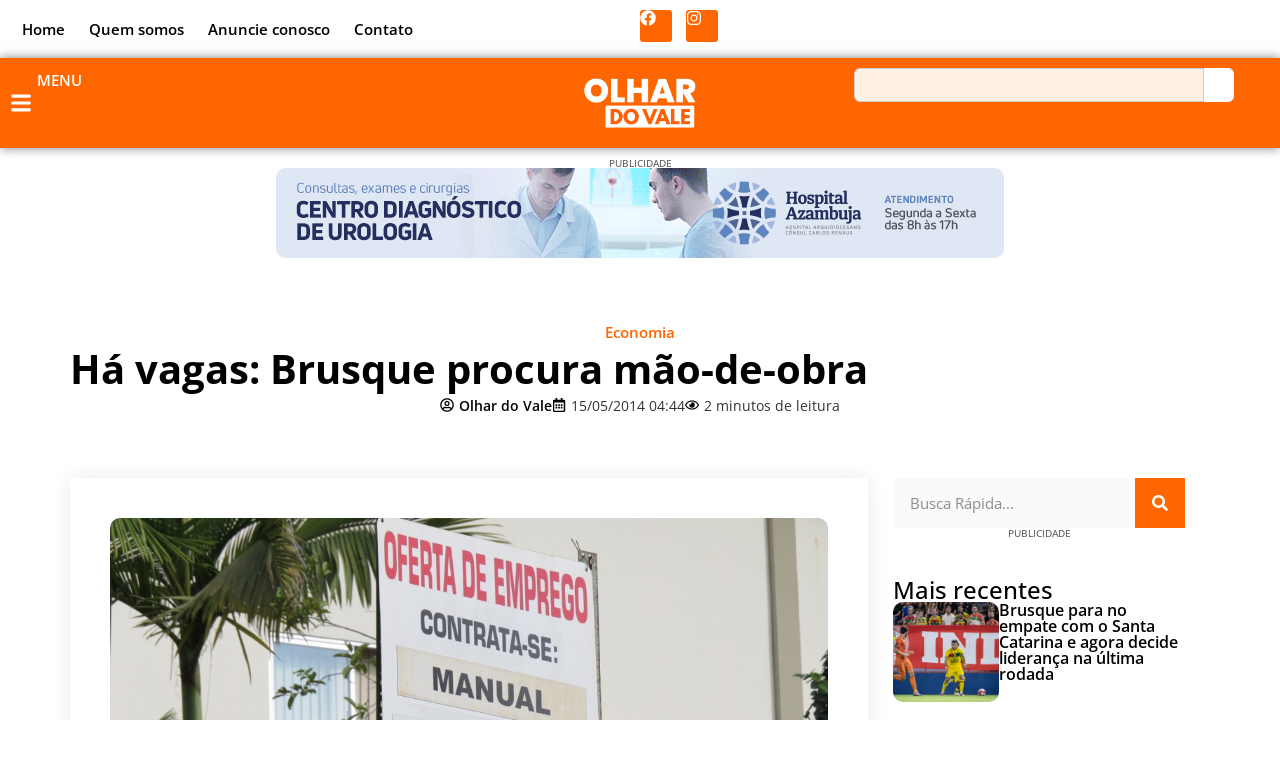

--- FILE ---
content_type: text/html; charset=UTF-8
request_url: https://olhardovale.com.br/ha-vagas-brusque-procura-mao-de-obra/
body_size: 31202
content:
<!doctype html>
<html lang="pt-BR" prefix="og: https://ogp.me/ns#">
<head>
	<meta charset="UTF-8">
	<meta name="viewport" content="width=device-width, initial-scale=1">
	<link rel="profile" href="https://gmpg.org/xfn/11">
	
<!-- Otimização dos mecanismos de pesquisa pelo Rank Math PRO - https://rankmath.com/ -->
<title>Há vagas: Brusque procura mão-de-obra</title><link rel="preload" href="https://olhardovale.com.br/wp-content/uploads/2025/01/logoolhardovalemobile2-1-e1737467184149-768x336.png" as="image" imagesrcset="https://olhardovale.com.br/wp-content/uploads/2025/01/logoolhardovalemobile2-1-e1737467184149-768x336.png 768w, https://olhardovale.com.br/wp-content/uploads/2025/01/logoolhardovalemobile2-1-e1737467184149-250x109.png 250w, https://olhardovale.com.br/wp-content/uploads/2025/01/logoolhardovalemobile2-1-e1737467184149.png 959w" imagesizes="(max-width: 768px) 100vw, 768px" fetchpriority="high"><link rel="preload" href="https://olhardovale.com.br/wp-content/uploads/2023/06/ref_b_Hospital_Azambuja_Renovacao_Midias_OLHAR_728x90px.gif" as="image" fetchpriority="high"><link rel="preload" href="https://olhardovale.com.br/wp-content/uploads/2014/05/IMG_1083.jpg" as="image" imagesrcset="https://olhardovale.com.br/wp-content/uploads/2014/05/IMG_1083.jpg 1024w, https://olhardovale.com.br/wp-content/uploads/2014/05/IMG_1083-250x187.jpg 250w, https://olhardovale.com.br/wp-content/uploads/2014/05/IMG_1083-300x225.jpg 300w, https://olhardovale.com.br/wp-content/uploads/2014/05/IMG_1083-106x80.jpg 106w" imagesizes="(max-width: 800px) 100vw, 800px" fetchpriority="high"><style id="perfmatters-used-css">:where(.wp-block-button__link){border-radius:9999px;box-shadow:none;padding:calc(.667em + 2px) calc(1.333em + 2px);text-decoration:none;}:root :where(.wp-block-button .wp-block-button__link.is-style-outline),:root :where(.wp-block-button.is-style-outline>.wp-block-button__link){border:2px solid;padding:.667em 1.333em;}:root :where(.wp-block-button .wp-block-button__link.is-style-outline:not(.has-text-color)),:root :where(.wp-block-button.is-style-outline>.wp-block-button__link:not(.has-text-color)){color:currentColor;}:root :where(.wp-block-button .wp-block-button__link.is-style-outline:not(.has-background)),:root :where(.wp-block-button.is-style-outline>.wp-block-button__link:not(.has-background)){background-color:initial;background-image:none;}:where(.wp-block-columns){margin-bottom:1.75em;}:where(.wp-block-columns.has-background){padding:1.25em 2.375em;}:where(.wp-block-post-comments input[type=submit]){border:none;}:where(.wp-block-cover-image:not(.has-text-color)),:where(.wp-block-cover:not(.has-text-color)){color:#fff;}:where(.wp-block-cover-image.is-light:not(.has-text-color)),:where(.wp-block-cover.is-light:not(.has-text-color)){color:#000;}:root :where(.wp-block-cover h1:not(.has-text-color)),:root :where(.wp-block-cover h2:not(.has-text-color)),:root :where(.wp-block-cover h3:not(.has-text-color)),:root :where(.wp-block-cover h4:not(.has-text-color)),:root :where(.wp-block-cover h5:not(.has-text-color)),:root :where(.wp-block-cover h6:not(.has-text-color)),:root :where(.wp-block-cover p:not(.has-text-color)){color:inherit;}:where(.wp-block-file){margin-bottom:1.5em;}:where(.wp-block-file__button){border-radius:2em;display:inline-block;padding:.5em 1em;}:where(.wp-block-file__button):is(a):active,:where(.wp-block-file__button):is(a):focus,:where(.wp-block-file__button):is(a):hover,:where(.wp-block-file__button):is(a):visited{box-shadow:none;color:#fff;opacity:.85;text-decoration:none;}:where(.wp-block-group.wp-block-group-is-layout-constrained){position:relative;}@keyframes show-content-image{0%{visibility:hidden;}99%{visibility:hidden;}to{visibility:visible;}}@keyframes turn-on-visibility{0%{opacity:0;}to{opacity:1;}}@keyframes turn-off-visibility{0%{opacity:1;visibility:visible;}99%{opacity:0;visibility:visible;}to{opacity:0;visibility:hidden;}}@keyframes lightbox-zoom-in{0%{transform:translate(calc(( -100vw + var(--wp--lightbox-scrollbar-width) ) / 2 + var(--wp--lightbox-initial-left-position)),calc(-50vh + var(--wp--lightbox-initial-top-position))) scale(var(--wp--lightbox-scale));}to{transform:translate(-50%,-50%) scale(1);}}@keyframes lightbox-zoom-out{0%{transform:translate(-50%,-50%) scale(1);visibility:visible;}99%{visibility:visible;}to{transform:translate(calc(( -100vw + var(--wp--lightbox-scrollbar-width) ) / 2 + var(--wp--lightbox-initial-left-position)),calc(-50vh + var(--wp--lightbox-initial-top-position))) scale(var(--wp--lightbox-scale));visibility:hidden;}}:where(.wp-block-latest-comments:not([style*=line-height] .wp-block-latest-comments__comment)){line-height:1.1;}:where(.wp-block-latest-comments:not([style*=line-height] .wp-block-latest-comments__comment-excerpt p)){line-height:1.8;}:root :where(.wp-block-latest-posts.is-grid){padding:0;}:root :where(.wp-block-latest-posts.wp-block-latest-posts__list){padding-left:0;}ol,ul{box-sizing:border-box;}:root :where(.wp-block-list.has-background){padding:1.25em 2.375em;}:where(.wp-block-navigation.has-background .wp-block-navigation-item a:not(.wp-element-button)),:where(.wp-block-navigation.has-background .wp-block-navigation-submenu a:not(.wp-element-button)){padding:.5em 1em;}:where(.wp-block-navigation .wp-block-navigation__submenu-container .wp-block-navigation-item a:not(.wp-element-button)),:where(.wp-block-navigation .wp-block-navigation__submenu-container .wp-block-navigation-submenu a:not(.wp-element-button)),:where(.wp-block-navigation .wp-block-navigation__submenu-container .wp-block-navigation-submenu button.wp-block-navigation-item__content),:where(.wp-block-navigation .wp-block-navigation__submenu-container .wp-block-pages-list__item button.wp-block-navigation-item__content){padding:.5em 1em;}@keyframes overlay-menu__fade-in-animation{0%{opacity:0;transform:translateY(.5em);}to{opacity:1;transform:translateY(0);}}:root :where(p.has-background){padding:1.25em 2.375em;}:where(p.has-text-color:not(.has-link-color)) a{color:inherit;}:where(.wp-block-post-comments-form) input:not([type=submit]),:where(.wp-block-post-comments-form) textarea{border:1px solid #949494;font-family:inherit;font-size:1em;}:where(.wp-block-post-comments-form) input:where(:not([type=submit]):not([type=checkbox])),:where(.wp-block-post-comments-form) textarea{padding:calc(.667em + 2px);}:where(.wp-block-post-excerpt){box-sizing:border-box;margin-bottom:var(--wp--style--block-gap);margin-top:var(--wp--style--block-gap);}:where(.wp-block-preformatted.has-background){padding:1.25em 2.375em;}:where(.wp-block-search__button){border:1px solid #ccc;padding:6px 10px;}:where(.wp-block-search__input){font-family:inherit;font-size:inherit;font-style:inherit;font-weight:inherit;letter-spacing:inherit;line-height:inherit;text-transform:inherit;}:where(.wp-block-search__button-inside .wp-block-search__inside-wrapper){border:1px solid #949494;box-sizing:border-box;padding:4px;}:where(.wp-block-search__button-inside .wp-block-search__inside-wrapper) :where(.wp-block-search__button){padding:4px 8px;}:root :where(.wp-block-separator.is-style-dots){height:auto;line-height:1;text-align:center;}:root :where(.wp-block-separator.is-style-dots):before{color:currentColor;content:"···";font-family:serif;font-size:1.5em;letter-spacing:2em;padding-left:2em;}:root :where(.wp-block-site-logo.is-style-rounded){border-radius:9999px;}:root :where(.wp-block-social-links .wp-social-link a){padding:.25em;}:root :where(.wp-block-social-links.is-style-logos-only .wp-social-link a){padding:0;}:root :where(.wp-block-social-links.is-style-pill-shape .wp-social-link a){padding-left:.6666666667em;padding-right:.6666666667em;}:root :where(.wp-block-tag-cloud.is-style-outline){display:flex;flex-wrap:wrap;gap:1ch;}:root :where(.wp-block-tag-cloud.is-style-outline a){border:1px solid;font-size:unset !important;margin-right:0;padding:1ch 2ch;text-decoration:none !important;}:root :where(.wp-block-table-of-contents){box-sizing:border-box;}:where(.wp-block-term-description){box-sizing:border-box;margin-bottom:var(--wp--style--block-gap);margin-top:var(--wp--style--block-gap);}:where(pre.wp-block-verse){font-family:inherit;}a[data-fn].fn{counter-increment:footnotes;display:inline-flex;font-size:smaller;text-decoration:none;text-indent:-9999999px;vertical-align:super;}a[data-fn].fn:after{content:"[" counter(footnotes) "]";float:left;text-indent:0;}:root{--wp--preset--font-size--normal:16px;--wp--preset--font-size--huge:42px;}.screen-reader-text{border:0;clip-path:inset(50%);height:1px;margin:-1px;overflow:hidden;padding:0;position:absolute;width:1px;word-wrap:normal !important;}.screen-reader-text:focus{background-color:#ddd;clip-path:none;color:#444;display:block;font-size:1em;height:auto;left:5px;line-height:normal;padding:15px 23px 14px;text-decoration:none;top:5px;width:auto;z-index:100000;}html :where(.has-border-color){border-style:solid;}html :where([style*=border-top-color]){border-top-style:solid;}html :where([style*=border-right-color]){border-right-style:solid;}html :where([style*=border-bottom-color]){border-bottom-style:solid;}html :where([style*=border-left-color]){border-left-style:solid;}html :where([style*=border-width]){border-style:solid;}html :where([style*=border-top-width]){border-top-style:solid;}html :where([style*=border-right-width]){border-right-style:solid;}html :where([style*=border-bottom-width]){border-bottom-style:solid;}html :where([style*=border-left-width]){border-left-style:solid;}html :where(img[class*=wp-image-]){height:auto;max-width:100%;}:where(figure){margin:0 0 1em;}html :where(.is-position-sticky){--wp-admin--admin-bar--position-offset:var(--wp-admin--admin-bar--height,0px);}@media screen and (max-width:600px){html :where(.is-position-sticky){--wp-admin--admin-bar--position-offset:0px;}}.wp-caption{margin-block-end:1.25rem;max-width:100%;}.wp-caption img{display:block;margin-inline:auto;}.wp-caption-text{margin:0;}.screen-reader-text{clip:rect(1px,1px,1px,1px);height:1px;overflow:hidden;position:absolute !important;width:1px;word-wrap:normal !important;}.screen-reader-text:focus{background-color:#eee;clip:auto !important;clip-path:none;color:#333;display:block;font-size:1rem;height:auto;left:5px;line-height:normal;padding:12px 24px;text-decoration:none;top:5px;width:auto;z-index:100000;}.elementor-widget-social-icons.elementor-grid-0 .elementor-widget-container,.elementor-widget-social-icons.elementor-grid-0:not(:has(.elementor-widget-container)),.elementor-widget-social-icons.elementor-grid-mobile-0 .elementor-widget-container,.elementor-widget-social-icons.elementor-grid-mobile-0:not(:has(.elementor-widget-container)),.elementor-widget-social-icons.elementor-grid-tablet-0 .elementor-widget-container,.elementor-widget-social-icons.elementor-grid-tablet-0:not(:has(.elementor-widget-container)){font-size:0;line-height:1;}.elementor-widget-social-icons:not(.elementor-grid-0):not(.elementor-grid-tablet-0):not(.elementor-grid-mobile-0) .elementor-grid{display:inline-grid;}.elementor-widget-social-icons .elementor-grid{grid-column-gap:var(--grid-column-gap,5px);grid-row-gap:var(--grid-row-gap,5px);grid-template-columns:var(--grid-template-columns);justify-content:var(--justify-content,center);justify-items:var(--justify-content,center);}.elementor-icon.elementor-social-icon{font-size:var(--icon-size,25px);height:calc(var(--icon-size,25px) + 2 * var(--icon-padding,.5em));line-height:var(--icon-size,25px);width:calc(var(--icon-size,25px) + 2 * var(--icon-padding,.5em));}.elementor-social-icon{--e-social-icon-icon-color:#fff;align-items:center;background-color:#69727d;cursor:pointer;display:inline-flex;justify-content:center;text-align:center;}.elementor-social-icon svg{fill:var(--e-social-icon-icon-color);}.elementor-social-icon:last-child{margin:0;}.elementor-social-icon:hover{color:#fff;opacity:.9;}.elementor-social-icon-facebook,.elementor-social-icon-facebook-f{background-color:#3b5998;}.elementor-social-icon-instagram{background-color:#262626;}.elementor-social-icon-whatsapp{background-color:#25d366;}.elementor-widget-heading .elementor-heading-title[class*=elementor-size-]>a{color:inherit;font-size:inherit;line-height:inherit;}.elementor-widget-search{--e-search-white:#fff;--e-search-light-grey:#cdcdcd;--e-search-medium-grey:#515962;--e-search-dark-grey:#2d2d2d;--e-search-black:#000;--e-search-dark-red:#c36;--e-search-dark-purple:#336;--e-search-input-color:var(--e-search-medium-grey);--e-search-input-border-color:var(--e-search-light-grey);--e-search-input-border-radius:0;--e-search-input-gap:4px;--e-search-input-padding:16px;--e-search-input-padding-inline-start:16px;--e-search-input-padding-inline-end:16px;--e-search-input-padding-block-start:16px;--e-search-input-padding-block-end:16px;--e-search-input-transition:.3s;--e-search-placeholder-color:var(--e-search-medium-grey);--e-search-icon-label-color:var(--e-search-medium-grey);--e-search-icon-label-size:24px;--e-search-icon-label-absolute-width:initial;--e-search-icon-clear-color:var(--e-search-light-grey);--e-search-icon-clear-size:12px;--e-search-icon-clear-absolute-width:initial;--e-search-icon-clear-transition:.3s;--e-search-submit-color:var(--e-search-white);--e-search-submit-background-color:var(--e-search-dark-grey);--e-search-submit-border-color:none;--e-search-submit-border-type:none;--e-search-submit-border-radius:0;--e-search-submit-border-width:0px;--e-search-submit-padding:24px;--e-search-submit-margin-inline-start:8px;--e-search-submit-button-width:initial;--e-search-submit-button-flex-direction:row;--e-search-submit-hover-transition:.3s;--e-search-pagination-numbers-padding-left:8px;--e-search-pagination-numbers-padding-right:8px;--e-search-icon-submit-color:var(--e-search-white);--e-search-submit-icon-gap:8px;--e-search-submit-icon-margin-inline-start:0px;--e-search-submit-icon-margin-inline-end:var(--e-search-submit-icon-gap);--e-search-icon-submit-size:24px;--e-search-submit-transition:.3s;--e-search-results-background-color:var(--e-search-white);--e-search-results-border-color:var(--e-search-light-grey);--e-search-results-border-type:solid;--e-search-results-border-width:1px;--e-search-results-border-radius:0px;--e-search-results-padding:16px;--e-search-results-width:100%;--e-search-results-columns:1;--e-search-results-max-height:initial;--e-search-input-and-results-gap:8px;--e-search-results-transition:.3s;--e-search-loop-item-equal-height:initial;--e-search-results-grid-auto-rows:initial;--e-search-results-inset-inline-start:initial;--e-search-results-inset-inline-end:initial;--e-search-results-transform:initial;--e-search-results-default-gap:16px;--e-search-results-column-gap:var(--e-search-results-default-gap);--e-search-results-row-gap:var(--e-search-results-default-gap);--e-search-pagination-inset-inline-start:initial;--e-search-pagination-inline-end:initial;--e-search-pagination-transform:initial;--e-search-pagination-border-radius:0px;--e-search-pagination-background-color:var(--e-search-black);--e-search-pagination-text-align:center;--e-search-pagination-justify-content:center;--e-search-pagination-color:var(--e-search-dark-red);--e-search-pagination-hover:var(--e-search-dark-purple);--e-search-pagination-current:var(--e-search-black);--e-search-pagination-page-numbers-gap:10px;--e-search-pagination-block-end-spacing:0px;--e-search-pagination-block-start-spacing:0px;--e-search-pagination-vertical-position:column;--e-search-nothing-found-padding-block-start:0;--e-search-nothing-found-padding-block-end:0;--e-search-nothing-found-results-columns:1;--e-search-nothing-found-message-color:var(--e-search-medium-grey);--e-search-nothing-found-message-alignment:center;--e-search-loader-icon-color:var(--e-search-black);--e-search-loader-icon-size:34px;}.elementor-widget-search .e-search-form{display:flex;}.elementor-widget-search .e-search-label{display:flex;position:relative;z-index:10;}.elementor-widget-search .e-search-label>i,.elementor-widget-search .e-search-label>svg{inset-block-start:50%;inset-inline-start:var(--e-search-input-padding-inline-start);position:absolute;transform:translateY(-50%);transition:width 0s,height 0s;}.elementor-widget-search .e-search-label>i:is(i),.elementor-widget-search .e-search-label>svg:is(i){color:var(--e-search-icon-label-color);font-size:var(--e-search-icon-label-size);}.elementor-widget-search .e-search-label>i:is(svg),.elementor-widget-search .e-search-label>svg:is(svg){fill:var(--e-search-icon-label-color);height:var(--e-search-icon-label-size);width:auto;}.elementor-widget-search .e-search-input-wrapper{display:flex;flex:1;flex-direction:column;position:relative;}.elementor-widget-search .e-search-input-wrapper>i,.elementor-widget-search .e-search-input-wrapper>svg{cursor:pointer;inset-block-start:50%;inset-inline-end:var(--e-search-input-padding-inline-end);position:absolute;transform:translateY(-50%);transition:color var(--e-search-icon-clear-transition),fill var(--e-search-icon-clear-transition),width 0s,height 0s;}.elementor-widget-search .e-search-input-wrapper>i:is(i),.elementor-widget-search .e-search-input-wrapper>svg:is(i){color:var(--e-search-icon-clear-color);font-size:var(--e-search-icon-clear-size);}.elementor-widget-search .e-search-input-wrapper>i:is(svg),.elementor-widget-search .e-search-input-wrapper>svg:is(svg){fill:var(--e-search-icon-clear-color);height:var(--e-search-icon-clear-size);width:auto;}.elementor-widget-search .e-search-input{--e-search-icons-min-height:max(var(--e-search-icon-clear-size),var(--e-search-icon-label-size));border-color:var(--e-search-input-border-color);border-radius:var(--e-search-input-border-radius);color:var(--e-search-input-color);height:100%;min-height:calc(var(--e-search-input-padding-block-end) + var(--e-search-input-padding-block-start) + var(--e-search-icons-min-height));padding-block-end:var(--e-search-input-padding-block-end);padding-block-start:var(--e-search-input-padding-block-start);padding-inline-end:calc(var(--e-search-input-padding-inline-end) + var(--e-search-icon-clear-absolute-width) + var(--e-search-input-gap));padding-inline-start:calc(var(--e-search-input-padding-inline-start) + var(--e-search-icon-label-absolute-width) + var(--e-search-input-gap));transition:padding-inline 0s;}.elementor-widget-search .e-search-input::-moz-placeholder{color:var(--e-search-placeholder-color);}.elementor-widget-search .e-search-input::placeholder{color:var(--e-search-placeholder-color);}.elementor-widget-search .e-search-input:focus{outline:none;transition:var(--e-search-input-transition);}.elementor-widget-search .e-search-input::-ms-clear,.elementor-widget-search .e-search-input::-ms-reveal{display:none;height:0;width:0;}.elementor-widget-search .e-search-input::-webkit-search-cancel-button,.elementor-widget-search .e-search-input::-webkit-search-decoration,.elementor-widget-search .e-search-input::-webkit-search-results-button,.elementor-widget-search .e-search-input::-webkit-search-results-decoration{display:none;}.elementor-widget-search .e-search-results-container{background-color:var(--e-search-results-background-color);border-radius:var(--e-search-results-border-radius);display:flex;height:-moz-fit-content;height:fit-content;inset-block-start:calc(100% + var(--e-search-input-and-results-gap));inset-inline-end:var(--e-search-results-inset-inline-end);inset-inline-start:var(--e-search-results-inset-inline-start);position:absolute;transform:var(--e-search-results-transform);width:var(--e-search-results-width);z-index:2000;}.elementor-widget-search .e-search-results-container>div{border:var(--e-search-results-border-type) var(--e-search-results-border-width) var(--e-search-results-border-color);border-radius:var(--e-search-results-border-radius);max-height:var(--e-search-results-max-height);overflow:auto;padding:var(--e-search-results-padding);width:100%;}.elementor-widget-search .e-search-results-container>div:empty{display:none;}.elementor-widget-search .e-search-results-container>div .e-loop-item .elementor-section-wrap>.e-con,.elementor-widget-search .e-search-results-container>div .e-loop-item>.e-con,.elementor-widget-search .e-search-results-container>div .e-loop-item>.elementor-section,.elementor-widget-search .e-search-results-container>div .e-loop-item>.elementor-section>.elementor-container{height:var(--e-search-loop-item-equal-height);}.elementor-widget-search .e-search-results{display:none;}.elementor-widget-search .e-search-loader svg{display:flex;width:var(--e-search-loader-icon-size);fill:var(--e-search-loader-icon-color);animation:rotate 4s linear infinite;margin:0 auto;transform:rotate(45deg);}.elementor-widget-search .e-search .e-search-submit{align-items:center;background-color:var(--e-search-submit-background-color);border-color:var(--e-search-submit-border-color);border-radius:var(--e-search-submit-border-radius);border-style:var(--e-search-submit-border-type);border-width:var(--e-search-submit-border-width);color:var(--e-search-submit-color);display:flex;flex-direction:var(--e-search-submit-button-flex-direction);font-size:var(--e-search-form-submit-icon-size);margin-inline-start:var(--e-search-submit-margin-inline-start);padding:var(--e-search-submit-padding);transition:var(--e-search-submit-hover-transition);width:var(--e-search-submit-button-width);}.elementor-widget-search .e-search .e-search-submit:focus{transition:--e-search-submit-transition;}.elementor-widget-search .e-search .e-search-submit:focus:not(:focus-visible){outline:none;}.elementor-widget-search .e-search .e-search-submit>i,.elementor-widget-search .e-search .e-search-submit>svg{margin-inline-end:var(--e-search-submit-icon-margin-inline-end);margin-inline-start:var(--e-search-submit-icon-margin-inline-start);transition:inherit;}.elementor-widget-search .e-search .e-search-submit>i:is(i),.elementor-widget-search .e-search .e-search-submit>svg:is(i){color:var(--e-search-icon-submit-color);font-size:var(--e-search-icon-submit-size);}.elementor-widget-search .e-search .e-search-submit>i:is(svg),.elementor-widget-search .e-search .e-search-submit>svg:is(svg){fill:var(--e-search-icon-submit-color);height:var(--e-search-icon-submit-size);width:auto;}.elementor-widget-search .e-search-input-wrapper,.elementor-widget-search .e-search-label *{transition:var(--e-search-input-transition);}.elementor-widget-search .hidden{opacity:0;visibility:hidden;}.elementor-widget-search .hide-loader .e-search-loader{display:none;}.elementor-widget-search .hide-loader .e-search-results{display:flex;flex-direction:var(--e-search-pagination-vertical-position);}@keyframes rotate{0%{transform:rotate(0deg);}to{transform:rotate(1turn);}}.elementor-widget-off-canvas{height:-moz-fit-content;height:fit-content;--e-off-canvas-width:400px;--e-off-canvas-height:100vh;--e-off-canvas-justify-content:flex-start;--e-off-canvas-align-items:flex-start;--e-off-canvas-animation-duration:1.5s;--e-off-canvas-content-overflow:auto;--e-off-canvas-overlay-opacity:1;--e-off-canvas-animation-duration-minimum:Max(.001s,var(--e-off-canvas-animation-duration));}.elementor-widget-off-canvas .e-off-canvas{height:100%;left:0;pointer-events:none;position:fixed;top:0;width:100%;z-index:2147483630;}.elementor-widget-off-canvas .e-off-canvas[aria-hidden=true]{opacity:0;visibility:hidden;}.elementor-widget-off-canvas .e-off-canvas__overlay{background-color:rgba(0,0,0,.5);height:100%;left:0;opacity:var(--e-off-canvas-overlay-opacity);pointer-events:all;position:absolute;top:0;transition:0s;width:100%;}.elementor-widget-off-canvas .e-off-canvas__main{align-items:var(--e-off-canvas-align-items);display:flex;height:100%;justify-content:var(--e-off-canvas-justify-content);left:0;position:absolute;top:0;width:100%;}.elementor-widget-off-canvas .e-off-canvas__main.animated{animation-duration:var(--e-off-canvas-animation-duration-minimum);}.elementor-widget-off-canvas .e-off-canvas__main.animated.none{animation:e-off-canvas-without-animation 1ms;opacity:1;visibility:visible;}.elementor-widget-off-canvas .e-off-canvas__main.animated.none.reversed{opacity:0;visibility:hidden;}.elementor-widget-off-canvas .e-off-canvas__content{background-color:#fff;box-shadow:2px 8px 23px 3px rgba(0,0,0,.2);height:var(--e-off-canvas-height);overflow:var(--e-off-canvas-content-overflow);pointer-events:all;width:var(--e-off-canvas-width);}body:not(.elementor-editor-active) .e-con .elementor-widget-off-canvas{position:absolute;}@keyframes e-off-canvas-close{0%,99.99%{opacity:1;visibility:visible;}to{opacity:0;transform:none;visibility:hidden;}}@keyframes e-off-canvas-without-animation{0%{opacity:0;visibility:hidden;}to{opacity:1;visibility:visible;}}.elementor-widget-divider{--divider-border-style:none;--divider-border-width:1px;--divider-color:#0c0d0e;--divider-icon-size:20px;--divider-element-spacing:10px;--divider-pattern-height:24px;--divider-pattern-size:20px;--divider-pattern-url:none;--divider-pattern-repeat:repeat-x;}.elementor-widget-divider .elementor-divider{display:flex;}.elementor-widget-divider .elementor-divider__text{font-size:15px;line-height:1;max-width:95%;}.elementor-widget-divider .elementor-divider__element{flex-shrink:0;margin:0 var(--divider-element-spacing);}.elementor-widget-divider .elementor-icon{font-size:var(--divider-icon-size);}.elementor-widget-divider .elementor-divider-separator{direction:ltr;display:flex;margin:0;}.elementor-widget-divider--view-line_icon .elementor-divider-separator,.elementor-widget-divider--view-line_text .elementor-divider-separator{align-items:center;}.elementor-widget-divider--view-line_icon .elementor-divider-separator:after,.elementor-widget-divider--view-line_icon .elementor-divider-separator:before,.elementor-widget-divider--view-line_text .elementor-divider-separator:after,.elementor-widget-divider--view-line_text .elementor-divider-separator:before{border-block-end:0;border-block-start:var(--divider-border-width) var(--divider-border-style) var(--divider-color);content:"";display:block;flex-grow:1;}.elementor-widget-divider--element-align-right .elementor-divider-separator:after{content:none;}.elementor-widget-divider--element-align-right .elementor-divider__element{margin-right:0;}.elementor-widget-divider:not(.elementor-widget-divider--view-line_text):not(.elementor-widget-divider--view-line_icon) .elementor-divider-separator{border-block-start:var(--divider-border-width) var(--divider-border-style) var(--divider-color);}.e-con-inner>.elementor-widget-divider,.e-con>.elementor-widget-divider{width:var(--container-widget-width,100%);--flex-grow:var(--container-widget-flex-grow);}.elementor-post-info__terms-list{display:inline-block;}.elementor-widget-post-info.elementor-align-center .elementor-icon-list-item:after{margin:initial;}.elementor-icon-list-items .elementor-icon-list-item .elementor-icon-list-text{display:inline-block;}.elementor-icon-list-items .elementor-icon-list-item .elementor-icon-list-text a,.elementor-icon-list-items .elementor-icon-list-item .elementor-icon-list-text span{display:inline;}.elementor-share-buttons--color-custom.elementor-share-buttons--skin-flat .elementor-share-btn,.elementor-share-buttons--color-custom.elementor-share-buttons--skin-gradient .elementor-share-btn{background-color:var(--e-share-buttons-primary-color,#ea4335);}.elementor-share-buttons--color-custom.elementor-share-buttons--skin-flat .elementor-share-btn__icon,.elementor-share-buttons--color-custom.elementor-share-buttons--skin-flat .elementor-share-btn__text,.elementor-share-buttons--color-custom.elementor-share-buttons--skin-gradient .elementor-share-btn__icon,.elementor-share-buttons--color-custom.elementor-share-buttons--skin-gradient .elementor-share-btn__text{color:var(--e-share-buttons-secondary-color,#fff);}.elementor-share-buttons--color-custom.elementor-share-buttons--skin-flat .elementor-share-btn__icon svg,.elementor-share-buttons--color-custom.elementor-share-buttons--skin-flat .elementor-share-btn__text svg,.elementor-share-buttons--color-custom.elementor-share-buttons--skin-gradient .elementor-share-btn__icon svg,.elementor-share-buttons--color-custom.elementor-share-buttons--skin-gradient .elementor-share-btn__text svg{fill:var(--e-share-buttons-secondary-color,#fff);}.elementor-share-buttons--skin-flat .elementor-share-btn,.elementor-share-buttons--skin-gradient .elementor-share-btn{background-color:var(--e-share-buttons-primary-color,#ea4335);}.elementor-share-buttons--skin-flat .elementor-share-btn__icon,.elementor-share-buttons--skin-flat .elementor-share-btn__text,.elementor-share-buttons--skin-gradient .elementor-share-btn__icon,.elementor-share-buttons--skin-gradient .elementor-share-btn__text{color:var(--e-share-buttons-secondary-color,#fff);}.elementor-share-buttons--skin-flat .elementor-share-btn__icon svg,.elementor-share-buttons--skin-flat .elementor-share-btn__text svg,.elementor-share-buttons--skin-gradient .elementor-share-btn__icon svg,.elementor-share-buttons--skin-gradient .elementor-share-btn__text svg{fill:var(--e-share-buttons-secondary-color,#fff);}.elementor-share-buttons--view-icon .elementor-share-btn,.elementor-share-buttons--view-text .elementor-share-btn{justify-content:center;}.elementor-share-buttons--view-icon .elementor-share-btn__icon,.elementor-share-buttons--view-icon .elementor-share-btn__text,.elementor-share-buttons--view-text .elementor-share-btn__icon,.elementor-share-buttons--view-text .elementor-share-btn__text{flex-grow:1;justify-content:center;}.elementor-share-btn{align-items:center;cursor:pointer;display:flex;font-size:10px;height:4.5em;justify-content:flex-start;overflow:hidden;transition-duration:.2s;transition-property:filter,background-color,border-color;}.elementor-share-btn__icon,.elementor-share-btn__text{transition-duration:.2s;transition-property:color,background-color;}.elementor-share-btn__icon{align-items:center;align-self:stretch;display:flex;justify-content:center;position:relative;width:4.5em;}.elementor-share-btn__icon svg{height:var(--e-share-buttons-icon-size,1.7em);width:var(--e-share-buttons-icon-size,1.7em);}.elementor-widget-share-buttons{text-align:var(--alignment,inherit);-moz-text-align-last:var(--alignment,inherit);text-align-last:var(--alignment,inherit);}.elementor-widget-share-buttons.elementor-grid-0 .elementor-widget-container,.elementor-widget-share-buttons.elementor-grid-0:not(:has(.elementor-widget-container)){font-size:0;}.elementor-facebook-widget.fb-like{height:1px;}.elementor-search-form{display:block;transition:.2s;}.elementor-search-form .e-font-icon-svg-container{align-items:center;display:flex;height:100%;justify-content:center;width:100%;}.elementor-search-form button,.elementor-search-form input[type=search]{-webkit-appearance:none;-moz-appearance:none;background:none;border:0;display:inline-block;font-size:15px;line-height:1;margin:0;min-width:0;padding:0;vertical-align:middle;white-space:normal;}.elementor-search-form button:focus,.elementor-search-form input[type=search]:focus{color:inherit;outline:0;}.elementor-search-form button{background-color:#69727d;border-radius:0;color:#fff;font-size:var(--e-search-form-submit-icon-size,16px);}.elementor-search-form__container{border:0 solid transparent;display:flex;min-height:50px;overflow:hidden;transition:.2s;}.elementor-search-form__container:not(.elementor-search-form--full-screen){background:#f1f2f3;}.elementor-search-form__input{color:#3f444b;flex-basis:100%;transition:color .2s;}.elementor-search-form__input::-moz-placeholder{color:inherit;font-family:inherit;opacity:.6;}.elementor-search-form__input::placeholder{color:inherit;font-family:inherit;opacity:.6;}.elementor-search-form__submit{font-size:var(--e-search-form-submit-icon-size,16px);transition:color .2s,background .2s;}.elementor-search-form__submit svg{fill:var(--e-search-form-submit-text-color,#fff);height:var(--e-search-form-submit-icon-size,16px);width:var(--e-search-form-submit-icon-size,16px);}.elementor-search-form .elementor-search-form__submit,.elementor-search-form .elementor-search-form__submit:hover{border:none;border-radius:0;color:var(--e-search-form-submit-text-color,#fff);}.e-loop-item *{word-break:break-word;}[class*=elementor-widget-loop] .elementor-page-title,[class*=elementor-widget-loop] .product_title.entry-title{display:initial;}.elementor-widget-loop-grid{scroll-margin-top:var(--auto-scroll-offset,initial);}.elementor-widget-loop-grid .elementor-grid{grid-column-gap:var(--grid-column-gap,30px);grid-row-gap:var(--grid-row-gap,30px);}.elementor-widget-loop-grid:not(:has(>.elementor-widget-container))>.elementor-button-wrapper,.elementor-widget-loop-grid>.elementor-widget-container>.elementor-button-wrapper{}.elementor-widget-loop-grid:not(:has(>.elementor-widget-container))>.elementor-button-wrapper .elementor-button,.elementor-widget-loop-grid>.elementor-widget-container>.elementor-button-wrapper .elementor-button{cursor:pointer;position:relative;}.elementor-loop-container:not(.elementor-posts-masonry){align-items:stretch;}@keyframes loadingOpacityAnimation{0%,to{opacity:1;}50%{opacity:.6;}}</style>
<meta name="description" content="Ao circularmos pela cidade de Brusque, uma imagem frequente são as placas de vagas disponíveis nas empresas. Segundo as agências de emprego, apesar de"/>
<meta name="robots" content="follow, index, max-snippet:-1, max-video-preview:-1, max-image-preview:large"/>
<link rel="canonical" href="https://olhardovale.com.br/ha-vagas-brusque-procura-mao-de-obra/" />
<meta property="og:locale" content="pt_BR" />
<meta property="og:type" content="article" />
<meta property="og:title" content="Há vagas: Brusque procura mão-de-obra" />
<meta property="og:description" content="Ao circularmos pela cidade de Brusque, uma imagem frequente são as placas de vagas disponíveis nas empresas. Segundo as agências de emprego, apesar de" />
<meta property="og:url" content="https://olhardovale.com.br/ha-vagas-brusque-procura-mao-de-obra/" />
<meta property="og:site_name" content="Olhar do Vale" />
<meta property="article:publisher" content="https://www.facebook.com/olhardovale" />
<meta property="article:section" content="Economia" />
<meta property="og:updated_time" content="2014-05-16T14:33:53-03:00" />
<meta property="og:image" content="https://olhardovale.com.br/wp-content/uploads/2014/05/IMG_1083.jpg" />
<meta property="og:image:secure_url" content="https://olhardovale.com.br/wp-content/uploads/2014/05/IMG_1083.jpg" />
<meta property="og:image:width" content="1024" />
<meta property="og:image:height" content="768" />
<meta property="og:image:alt" content="Há vagas: Brusque procura mão-de-obra" />
<meta property="og:image:type" content="image/jpeg" />
<meta property="article:published_time" content="2014-05-15T16:44:44-03:00" />
<meta property="article:modified_time" content="2014-05-16T14:33:53-03:00" />
<meta name="twitter:card" content="summary_large_image" />
<meta name="twitter:title" content="Há vagas: Brusque procura mão-de-obra" />
<meta name="twitter:description" content="Ao circularmos pela cidade de Brusque, uma imagem frequente são as placas de vagas disponíveis nas empresas. Segundo as agências de emprego, apesar de" />
<meta name="twitter:site" content="@olhardovale" />
<meta name="twitter:creator" content="@olhardovale" />
<meta name="twitter:image" content="https://olhardovale.com.br/wp-content/uploads/2014/05/IMG_1083.jpg" />
<meta name="twitter:label1" content="Escrito por" />
<meta name="twitter:data1" content="Olhar do Vale" />
<meta name="twitter:label2" content="Tempo para leitura" />
<meta name="twitter:data2" content="1 minuto" />
<script type="application/ld+json" class="rank-math-schema-pro">{"@context":"https://schema.org","@graph":[{"@type":["NewsMediaOrganization","Organization"],"@id":"https://olhardovale.com.br/#organization","name":"Olhar do Vale","url":"https://olhardovale.com.br","sameAs":["https://www.facebook.com/olhardovale","https://twitter.com/olhardovale","https://www.instagram.com/olhardovalenoticias/","http://wa.me/+554733086611"],"email":"contato@olhardovale.com.br","logo":{"@type":"ImageObject","@id":"https://olhardovale.com.br/#logo","url":"https://olhardovale.com.br/wp-content/uploads/2016/02/logo2-Recovered31.jpg","contentUrl":"https://olhardovale.com.br/wp-content/uploads/2016/02/logo2-Recovered31.jpg","caption":"Olhar do Vale","inLanguage":"pt-BR","width":"265","height":"173"},"contactPoint":[{"@type":"ContactPoint","telephone":"+55 (47) 3308-6611","contactType":"customer support"}],"description":"Confira not\u00edcias de Brusque, Itajai, Balneario Camboriu, Blumenau, Florianopolis, Vale do itaja\u00ed e regi\u00e3o. Cultura, Economia, Educa\u00e7\u00e3o, Esportes, Pol\u00edtica, Sa\u00fade e Seguran\u00e7a."},{"@type":"WebSite","@id":"https://olhardovale.com.br/#website","url":"https://olhardovale.com.br","name":"Olhar do Vale","alternateName":"Portal de Not\u00edcias de Brusque e Vale do itaja\u00ed","publisher":{"@id":"https://olhardovale.com.br/#organization"},"inLanguage":"pt-BR"},{"@type":"ImageObject","@id":"https://olhardovale.com.br/wp-content/uploads/2014/05/IMG_1083.jpg","url":"https://olhardovale.com.br/wp-content/uploads/2014/05/IMG_1083.jpg","width":"1024","height":"768","inLanguage":"pt-BR"},{"@type":"BreadcrumbList","@id":"https://olhardovale.com.br/ha-vagas-brusque-procura-mao-de-obra/#breadcrumb","itemListElement":[{"@type":"ListItem","position":"1","item":{"@id":"https://olhardovale.com.br","name":"In\u00edcio"}},{"@type":"ListItem","position":"2","item":{"@id":"https://olhardovale.com.br/economia/","name":"Economia"}},{"@type":"ListItem","position":"3","item":{"@id":"https://olhardovale.com.br/ha-vagas-brusque-procura-mao-de-obra/","name":"H\u00e1 vagas: Brusque procura m\u00e3o-de-obra"}}]},{"@type":"WebPage","@id":"https://olhardovale.com.br/ha-vagas-brusque-procura-mao-de-obra/#webpage","url":"https://olhardovale.com.br/ha-vagas-brusque-procura-mao-de-obra/","name":"H\u00e1 vagas: Brusque procura m\u00e3o-de-obra","datePublished":"2014-05-15T16:44:44-03:00","dateModified":"2014-05-16T14:33:53-03:00","isPartOf":{"@id":"https://olhardovale.com.br/#website"},"primaryImageOfPage":{"@id":"https://olhardovale.com.br/wp-content/uploads/2014/05/IMG_1083.jpg"},"inLanguage":"pt-BR","breadcrumb":{"@id":"https://olhardovale.com.br/ha-vagas-brusque-procura-mao-de-obra/#breadcrumb"}},{"@type":"Person","@id":"https://olhardovale.com.br/author/olhar/","name":"Olhar do Vale","description":"Confira as \u00faltimas not\u00edcias de Brusque e Regi\u00e3o. Not\u00edcias atualizadas em seguran\u00e7a, pol\u00edtica, sa\u00fade, esportes, cultura e muito mais.","url":"https://olhardovale.com.br/author/olhar/","image":{"@type":"ImageObject","@id":"https://secure.gravatar.com/avatar/0364d1194f2920937f4f1583fd1dbd71fa65cd9346e53c33c8cee415d4e4475a?s=96&amp;d=wp_user_avatar&amp;r=g","url":"https://secure.gravatar.com/avatar/0364d1194f2920937f4f1583fd1dbd71fa65cd9346e53c33c8cee415d4e4475a?s=96&amp;d=wp_user_avatar&amp;r=g","caption":"Olhar do Vale","inLanguage":"pt-BR"},"worksFor":{"@id":"https://olhardovale.com.br/#organization"}},{"@type":"NewsArticle","headline":"H\u00e1 vagas: Brusque procura m\u00e3o-de-obra","datePublished":"2014-05-15T16:44:44-03:00","dateModified":"2014-05-16T14:33:53-03:00","articleSection":"Economia","author":{"@id":"https://olhardovale.com.br/author/olhar/","name":"Olhar do Vale"},"publisher":{"@id":"https://olhardovale.com.br/#organization"},"description":"Ao circularmos pela cidade de Brusque, uma imagem frequente s\u00e3o as placas de vagas dispon\u00edveis nas empresas. Segundo as ag\u00eancias de emprego, apesar de","copyrightYear":"2014","copyrightHolder":{"@id":"https://olhardovale.com.br/#organization"},"name":"H\u00e1 vagas: Brusque procura m\u00e3o-de-obra","@id":"https://olhardovale.com.br/ha-vagas-brusque-procura-mao-de-obra/#richSnippet","isPartOf":{"@id":"https://olhardovale.com.br/ha-vagas-brusque-procura-mao-de-obra/#webpage"},"image":{"@id":"https://olhardovale.com.br/wp-content/uploads/2014/05/IMG_1083.jpg"},"inLanguage":"pt-BR","mainEntityOfPage":{"@id":"https://olhardovale.com.br/ha-vagas-brusque-procura-mao-de-obra/#webpage"}}]}</script>
<!-- /Plugin de SEO Rank Math para WordPress -->

<link rel="alternate" type="application/rss+xml" title="Feed para Olhar do Vale &raquo;" href="https://olhardovale.com.br/feed/" />
<link rel="alternate" title="oEmbed (JSON)" type="application/json+oembed" href="https://olhardovale.com.br/wp-json/oembed/1.0/embed?url=https%3A%2F%2Folhardovale.com.br%2Fha-vagas-brusque-procura-mao-de-obra%2F" />
<link rel="alternate" title="oEmbed (XML)" type="text/xml+oembed" href="https://olhardovale.com.br/wp-json/oembed/1.0/embed?url=https%3A%2F%2Folhardovale.com.br%2Fha-vagas-brusque-procura-mao-de-obra%2F&#038;format=xml" />
<style id='wp-img-auto-sizes-contain-inline-css'>
img:is([sizes=auto i],[sizes^="auto," i]){contain-intrinsic-size:3000px 1500px}
/*# sourceURL=wp-img-auto-sizes-contain-inline-css */
</style>

<link rel="stylesheet" id="wp-block-library-css" media="all" data-pmdelayedstyle="https://olhardovale.com.br/wp-includes/css/dist/block-library/style.min.css?ver=e5782d72e2d21bc4532cd8bd0c7cb8d3">
<link rel='stylesheet' id='hello-elementor-css' href='https://olhardovale.com.br/wp-content/themes/hello-elementor/assets/css/reset.css?ver=3.4.6' media='all' />
<link rel="stylesheet" id="hello-elementor-theme-style-css" media="all" data-pmdelayedstyle="https://olhardovale.com.br/wp-content/themes/hello-elementor/assets/css/theme.css?ver=3.4.6">
<link rel="stylesheet" id="hello-elementor-header-footer-css" media="all" data-pmdelayedstyle="https://olhardovale.com.br/wp-content/themes/hello-elementor/assets/css/header-footer.css?ver=3.4.6">
<link rel='stylesheet' id='elementor-frontend-css' href='https://olhardovale.com.br/wp-content/plugins/elementor/assets/css/frontend.min.css?ver=3.34.2' media='all' />
<link rel='stylesheet' id='widget-nav-menu-css' href='https://olhardovale.com.br/wp-content/plugins/elementor-pro/assets/css/widget-nav-menu.min.css?ver=3.33.2' media='all' />
<link rel="stylesheet" id="widget-social-icons-css" media="all" data-pmdelayedstyle="https://olhardovale.com.br/wp-content/plugins/elementor/assets/css/widget-social-icons.min.css?ver=3.34.2">
<link rel="stylesheet" id="e-apple-webkit-css" media="all" data-pmdelayedstyle="https://olhardovale.com.br/wp-content/plugins/elementor/assets/css/conditionals/apple-webkit.min.css?ver=3.34.2">
<link rel="stylesheet" id="widget-heading-css" media="all" data-pmdelayedstyle="https://olhardovale.com.br/wp-content/plugins/elementor/assets/css/widget-heading.min.css?ver=3.34.2">
<link rel='stylesheet' id='widget-image-css' href='https://olhardovale.com.br/wp-content/plugins/elementor/assets/css/widget-image.min.css?ver=3.34.2' media='all' />
<link rel="stylesheet" id="widget-search-css" media="all" data-pmdelayedstyle="https://olhardovale.com.br/wp-content/plugins/elementor-pro/assets/css/widget-search.min.css?ver=3.33.2">
<link rel='stylesheet' id='e-sticky-css' href='https://olhardovale.com.br/wp-content/plugins/elementor-pro/assets/css/modules/sticky.min.css?ver=3.33.2' media='all' />
<link rel="stylesheet" id="e-animation-fadeIn-css" href="https://olhardovale.com.br/wp-content/plugins/elementor/assets/lib/animations/styles/fadeIn.min.css?ver=3.34.2" media="print" onload="this.media=&#039;all&#039;;this.onload=null;">
<link rel="stylesheet" id="widget-off-canvas-css" media="all" data-pmdelayedstyle="https://olhardovale.com.br/wp-content/plugins/elementor-pro/assets/css/widget-off-canvas.min.css?ver=3.33.2">
<link rel="stylesheet" id="widget-divider-css" media="all" data-pmdelayedstyle="https://olhardovale.com.br/wp-content/plugins/elementor/assets/css/widget-divider.min.css?ver=3.34.2">
<link rel="stylesheet" id="e-animation-grow-css" href="https://olhardovale.com.br/wp-content/plugins/elementor/assets/lib/animations/styles/e-animation-grow.min.css?ver=3.34.2" media="print" onload="this.media=&#039;all&#039;;this.onload=null;">
<link rel='stylesheet' id='widget-icon-list-css' href='https://olhardovale.com.br/wp-content/plugins/elementor/assets/css/widget-icon-list.min.css?ver=3.34.2' media='all' />
<link rel="stylesheet" id="e-animation-slideInUp-css" href="https://olhardovale.com.br/wp-content/plugins/elementor/assets/lib/animations/styles/slideInUp.min.css?ver=3.34.2" media="print" onload="this.media=&#039;all&#039;;this.onload=null;">
<link rel="stylesheet" id="widget-post-info-css" media="all" data-pmdelayedstyle="https://olhardovale.com.br/wp-content/plugins/elementor-pro/assets/css/widget-post-info.min.css?ver=3.33.2">
<link rel="stylesheet" id="widget-share-buttons-css" media="all" data-pmdelayedstyle="https://olhardovale.com.br/wp-content/plugins/elementor-pro/assets/css/widget-share-buttons.min.css?ver=3.33.2">
<link rel="stylesheet" id="widget-social-css" media="all" data-pmdelayedstyle="https://olhardovale.com.br/wp-content/plugins/elementor-pro/assets/css/widget-social.min.css?ver=3.33.2">
<link rel="stylesheet" id="widget-search-form-css" media="all" data-pmdelayedstyle="https://olhardovale.com.br/wp-content/plugins/elementor-pro/assets/css/widget-search-form.min.css?ver=3.33.2">
<link rel="stylesheet" id="widget-loop-common-css" media="all" data-pmdelayedstyle="https://olhardovale.com.br/wp-content/plugins/elementor-pro/assets/css/widget-loop-common.min.css?ver=3.33.2">
<link rel="stylesheet" id="widget-loop-grid-css" media="all" data-pmdelayedstyle="https://olhardovale.com.br/wp-content/plugins/elementor-pro/assets/css/widget-loop-grid.min.css?ver=3.33.2">
<link rel='stylesheet' id='e-popup-css' href='https://olhardovale.com.br/wp-content/plugins/elementor-pro/assets/css/conditionals/popup.min.css?ver=3.33.2' media='all' />
<link rel='stylesheet' id='elementor-post-75344-css' href='https://olhardovale.com.br/wp-content/uploads/elementor/css/post-75344.css?ver=1769065599' media='all' />
<link rel='stylesheet' id='elementor-post-75352-css' href='https://olhardovale.com.br/wp-content/uploads/elementor/css/post-75352.css?ver=1769065599' media='all' />
<link rel='stylesheet' id='elementor-post-75357-css' href='https://olhardovale.com.br/wp-content/uploads/elementor/css/post-75357.css?ver=1769065599' media='all' />
<link rel='stylesheet' id='elementor-post-75379-css' href='https://olhardovale.com.br/wp-content/uploads/elementor/css/post-75379.css?ver=1769065600' media='all' />
<link rel='stylesheet' id='elementor-post-76531-css' href='https://olhardovale.com.br/wp-content/uploads/elementor/css/post-76531.css?ver=1769065599' media='all' />
<link rel="stylesheet" id="hello-elementor-child-style-css" media="all" data-pmdelayedstyle="https://olhardovale.com.br/wp-content/cache/perfmatters/olhardovale.com.br/minify/6305ee5e1a7e.style.min.css?ver=2.0.0">
<link rel="stylesheet" id="elementor-gf-local-opensans-css" href="https://olhardovale.com.br/wp-content/cache/perfmatters/olhardovale.com.br/minify/4918aa4d4787.opensans.min.css?ver=1739486265" media="all">
<script src="https://olhardovale.com.br/wp-includes/js/jquery/jquery.min.js?ver=3.7.1" id="jquery-core-js"></script>
<link rel="https://api.w.org/" href="https://olhardovale.com.br/wp-json/" /><link rel="alternate" title="JSON" type="application/json" href="https://olhardovale.com.br/wp-json/wp/v2/posts/1440" /><link rel="EditURI" type="application/rsd+xml" title="RSD" href="https://olhardovale.com.br/xmlrpc.php?rsd" />
<link rel='shortlink' href='https://olhardovale.com.br/?p=1440' />

<!-- This site is using AdRotate Professional v5.19.1 to display their advertisements - https://ajdg.solutions/ -->
<!-- AdRotate CSS -->
<style type="text/css" media="screen">
	.g { margin:0px; padding:0px; overflow:hidden; line-height:1; zoom:1; }
	.g img { height:auto; }
	.g-col { position:relative; float:left; }
	.g-col:first-child { margin-left: 0; }
	.g-col:last-child { margin-right: 0; }
	.g-wall { display:block; position:fixed; left:0; top:0; width:100%; height:100%; z-index:; }
	.woocommerce-page .g, .bbpress-wrapper .g { margin: 20px auto; clear:both; }
	.g-1 {  width:100%; max-width:728px;  height:100%; max-height:90px; margin: 0 auto; }
	.g-2 {  margin: 0 auto; }
	.g-3 {  margin: 0 auto; }
	.g-4 { margin:0px 0px 0px 0px; width:100%; max-width:728px; height:100%; max-height:90px; }
	.g-5 { margin:0px 0px 0px 0px; width:100%; max-width:336px; height:100%; max-height:280px; }
	.g-6 { margin:0px 0px 0px 0px; width:100%; max-width:336px; height:100%; max-height:280px; }
	.g-7 { margin:0px 0px 0px 0px; width:100%; max-width:336px; height:100%; max-height:280px; }
	.g-9 { margin:0px 0px 0px 0px; width:100%; max-width:728px; height:100%; max-height:90px; }
	.g-10 { margin:0px 0px 0px 0px; width:100%; max-width:468px; height:100%; max-height:60px; }
	.g-12 { margin:0px 0px 0px 0px; width:100%; max-width:728px; height:100%; max-height:90px; }
	.g-13 {  margin: 0 auto; }
	@media only screen and (max-width: 480px) {
		.g-col, .g-dyn, .g-single { width:100%; margin-left:0; margin-right:0; }
		.woocommerce-page .g, .bbpress-wrapper .g { margin: 10px auto; }
	}
</style>
<!-- /AdRotate CSS -->

<!-- Google AdSense -->
<script async src="https://pagead2.googlesyndication.com/pagead/js/adsbygoogle.js?client=pub-3954355958664795"
     crossorigin="anonymous"></script>
<meta name="facebook-domain-verification" content="5n3ujm4bfj7ffpktk2nrcn728jx20w" />			<style>
				.e-con.e-parent:nth-of-type(n+4):not(.e-lazyloaded):not(.e-no-lazyload),
				.e-con.e-parent:nth-of-type(n+4):not(.e-lazyloaded):not(.e-no-lazyload) * {
					background-image: none !important;
				}
				@media screen and (max-height: 1024px) {
					.e-con.e-parent:nth-of-type(n+3):not(.e-lazyloaded):not(.e-no-lazyload),
					.e-con.e-parent:nth-of-type(n+3):not(.e-lazyloaded):not(.e-no-lazyload) * {
						background-image: none !important;
					}
				}
				@media screen and (max-height: 640px) {
					.e-con.e-parent:nth-of-type(n+2):not(.e-lazyloaded):not(.e-no-lazyload),
					.e-con.e-parent:nth-of-type(n+2):not(.e-lazyloaded):not(.e-no-lazyload) * {
						background-image: none !important;
					}
				}
			</style>
			<style class="wpcode-css-snippet">	.elementor-element-2eb7bca .elementor-shortcode {
			height: 90px;
			overflow: hidden;
	}
	@media (max-width: 470px){	
	.elementor-element-2eb7bca .elementor-shortcode {
			height: 45px;
	}
	}
	
	.elementor .a-41 iframe {
		width: 728px;
		aspect-ratio: 728 / 90;
	}
	
	.imagem-post.elementor-widget-image a {
		width: 100%;
	}
	
	.e-loop-item {
    position: relative;
	}
	
	.elementor-widget.elementor-widget-theme-post-content p a {
		text-decoration: underline !important;
		color: #FF6600 !important;
	}
	
	.elementor-widget-theme-post-content ul,
	.elementor-widget-theme-post-content ol,
	.elementor-widget-theme-post-content h2,
	.elementor-widget-theme-post-content h3,
	.elementor-widget-theme-post-content h4 {
			margin: 1em 0;
	}

	.elementor-widget-theme-post-content ul,
	.elementor-widget-theme-post-content ol
	{
			margin-bottom: 1.5em;
	}

	.elementor-widget-theme-post-content h2,
	.elementor-widget-theme-post-content h3,
	.elementor-widget-theme-post-content h4
	{
			border-left: 8px #FF6600;
			padding-left: 0.5em;
			text-transform: uppercase;
	}
	.elementor-widget-theme-post-content h2 {
			font-size: 1.4em;
	}
	.elementor-widget-theme-post-content h3
	{
		font-size: 1.3em;	
		border-left: 8px solid #FF6600;
		color: #666;
	}
	.elementor-widget-theme-post-content h4
	{
			border-left: 8px solid #ccc;
			font-size: 1.2em;
	}
	.elementor-widget-theme-post-content h5
	{
			border-left: 8px solid #ddd;
			font-size: 1.1em;
	}
	.elementor-widget-theme-post-content blockquote
	{
			border-left: 8px solid #eaeaea;
	}
	
	.gallery {
		display: flex;
		flex-wrap: wrap;
		gap: 1em;
		margin: 1em 0;
	}

	.gallery-item {
		width: calc(33.333% - 1em);
		box-sizing: border-box;
	}

	.gallery-columns-1 .gallery-item { width: 100%; }
	.gallery-columns-2 .gallery-item { width: calc(50% - 1em); }
	.gallery-columns-3 .gallery-item { width: calc(33.333% - 1em); }
	.gallery-columns-4 .gallery-item { width: calc(25% - 1em); }
	
	@media(max-width: 767px) {
		
	}
</style><script id="google_gtagjs" src="https://www.googletagmanager.com/gtag/js?id=G-0MHY0VEGP5" async></script>
<script id="google_gtagjs-inline">
window.dataLayer = window.dataLayer || [];function gtag(){dataLayer.push(arguments);}gtag('js', new Date());gtag('config', 'G-0MHY0VEGP5', {} );
</script>
<style type="text/css">.saboxplugin-wrap{-webkit-box-sizing:border-box;-moz-box-sizing:border-box;-ms-box-sizing:border-box;box-sizing:border-box;border:1px solid #eee;width:100%;clear:both;display:block;overflow:hidden;word-wrap:break-word;position:relative}.saboxplugin-wrap .saboxplugin-gravatar{float:left;padding:0 20px 20px 20px}.saboxplugin-wrap .saboxplugin-gravatar img{max-width:100px;height:auto;border-radius:0;}.saboxplugin-wrap .saboxplugin-authorname{font-size:18px;line-height:1;margin:20px 0 0 20px;display:block}.saboxplugin-wrap .saboxplugin-authorname a{text-decoration:none}.saboxplugin-wrap .saboxplugin-authorname a:focus{outline:0}.saboxplugin-wrap .saboxplugin-desc{display:block;margin:5px 20px}.saboxplugin-wrap .saboxplugin-desc a{text-decoration:underline}.saboxplugin-wrap .saboxplugin-desc p{margin:5px 0 12px}.saboxplugin-wrap .saboxplugin-web{margin:0 20px 15px;text-align:left}.saboxplugin-wrap .sab-web-position{text-align:right}.saboxplugin-wrap .saboxplugin-web a{color:#ccc;text-decoration:none}.saboxplugin-wrap .saboxplugin-socials{position:relative;display:block;background:#fcfcfc;padding:5px;border-top:1px solid #eee}.saboxplugin-wrap .saboxplugin-socials a svg{width:20px;height:20px}.saboxplugin-wrap .saboxplugin-socials a svg .st2{fill:#fff; transform-origin:center center;}.saboxplugin-wrap .saboxplugin-socials a svg .st1{fill:rgba(0,0,0,.3)}.saboxplugin-wrap .saboxplugin-socials a:hover{opacity:.8;-webkit-transition:opacity .4s;-moz-transition:opacity .4s;-o-transition:opacity .4s;transition:opacity .4s;box-shadow:none!important;-webkit-box-shadow:none!important}.saboxplugin-wrap .saboxplugin-socials .saboxplugin-icon-color{box-shadow:none;padding:0;border:0;-webkit-transition:opacity .4s;-moz-transition:opacity .4s;-o-transition:opacity .4s;transition:opacity .4s;display:inline-block;color:#fff;font-size:0;text-decoration:inherit;margin:5px;-webkit-border-radius:0;-moz-border-radius:0;-ms-border-radius:0;-o-border-radius:0;border-radius:0;overflow:hidden}.saboxplugin-wrap .saboxplugin-socials .saboxplugin-icon-grey{text-decoration:inherit;box-shadow:none;position:relative;display:-moz-inline-stack;display:inline-block;vertical-align:middle;zoom:1;margin:10px 5px;color:#444;fill:#444}.clearfix:after,.clearfix:before{content:' ';display:table;line-height:0;clear:both}.ie7 .clearfix{zoom:1}.saboxplugin-socials.sabox-colored .saboxplugin-icon-color .sab-twitch{border-color:#38245c}.saboxplugin-socials.sabox-colored .saboxplugin-icon-color .sab-behance{border-color:#003eb0}.saboxplugin-socials.sabox-colored .saboxplugin-icon-color .sab-deviantart{border-color:#036824}.saboxplugin-socials.sabox-colored .saboxplugin-icon-color .sab-digg{border-color:#00327c}.saboxplugin-socials.sabox-colored .saboxplugin-icon-color .sab-dribbble{border-color:#ba1655}.saboxplugin-socials.sabox-colored .saboxplugin-icon-color .sab-facebook{border-color:#1e2e4f}.saboxplugin-socials.sabox-colored .saboxplugin-icon-color .sab-flickr{border-color:#003576}.saboxplugin-socials.sabox-colored .saboxplugin-icon-color .sab-github{border-color:#264874}.saboxplugin-socials.sabox-colored .saboxplugin-icon-color .sab-google{border-color:#0b51c5}.saboxplugin-socials.sabox-colored .saboxplugin-icon-color .sab-html5{border-color:#902e13}.saboxplugin-socials.sabox-colored .saboxplugin-icon-color .sab-instagram{border-color:#1630aa}.saboxplugin-socials.sabox-colored .saboxplugin-icon-color .sab-linkedin{border-color:#00344f}.saboxplugin-socials.sabox-colored .saboxplugin-icon-color .sab-pinterest{border-color:#5b040e}.saboxplugin-socials.sabox-colored .saboxplugin-icon-color .sab-reddit{border-color:#992900}.saboxplugin-socials.sabox-colored .saboxplugin-icon-color .sab-rss{border-color:#a43b0a}.saboxplugin-socials.sabox-colored .saboxplugin-icon-color .sab-sharethis{border-color:#5d8420}.saboxplugin-socials.sabox-colored .saboxplugin-icon-color .sab-soundcloud{border-color:#995200}.saboxplugin-socials.sabox-colored .saboxplugin-icon-color .sab-spotify{border-color:#0f612c}.saboxplugin-socials.sabox-colored .saboxplugin-icon-color .sab-stackoverflow{border-color:#a95009}.saboxplugin-socials.sabox-colored .saboxplugin-icon-color .sab-steam{border-color:#006388}.saboxplugin-socials.sabox-colored .saboxplugin-icon-color .sab-user_email{border-color:#b84e05}.saboxplugin-socials.sabox-colored .saboxplugin-icon-color .sab-tumblr{border-color:#10151b}.saboxplugin-socials.sabox-colored .saboxplugin-icon-color .sab-twitter{border-color:#0967a0}.saboxplugin-socials.sabox-colored .saboxplugin-icon-color .sab-vimeo{border-color:#0d7091}.saboxplugin-socials.sabox-colored .saboxplugin-icon-color .sab-windows{border-color:#003f71}.saboxplugin-socials.sabox-colored .saboxplugin-icon-color .sab-whatsapp{border-color:#003f71}.saboxplugin-socials.sabox-colored .saboxplugin-icon-color .sab-wordpress{border-color:#0f3647}.saboxplugin-socials.sabox-colored .saboxplugin-icon-color .sab-yahoo{border-color:#14002d}.saboxplugin-socials.sabox-colored .saboxplugin-icon-color .sab-youtube{border-color:#900}.saboxplugin-socials.sabox-colored .saboxplugin-icon-color .sab-xing{border-color:#000202}.saboxplugin-socials.sabox-colored .saboxplugin-icon-color .sab-mixcloud{border-color:#2475a0}.saboxplugin-socials.sabox-colored .saboxplugin-icon-color .sab-vk{border-color:#243549}.saboxplugin-socials.sabox-colored .saboxplugin-icon-color .sab-medium{border-color:#00452c}.saboxplugin-socials.sabox-colored .saboxplugin-icon-color .sab-quora{border-color:#420e00}.saboxplugin-socials.sabox-colored .saboxplugin-icon-color .sab-meetup{border-color:#9b181c}.saboxplugin-socials.sabox-colored .saboxplugin-icon-color .sab-goodreads{border-color:#000}.saboxplugin-socials.sabox-colored .saboxplugin-icon-color .sab-snapchat{border-color:#999700}.saboxplugin-socials.sabox-colored .saboxplugin-icon-color .sab-500px{border-color:#00557f}.saboxplugin-socials.sabox-colored .saboxplugin-icon-color .sab-mastodont{border-color:#185886}.sabox-plus-item{margin-bottom:20px}@media screen and (max-width:480px){.saboxplugin-wrap{text-align:center}.saboxplugin-wrap .saboxplugin-gravatar{float:none;padding:20px 0;text-align:center;margin:0 auto;display:block}.saboxplugin-wrap .saboxplugin-gravatar img{float:none;display:inline-block;display:-moz-inline-stack;vertical-align:middle;zoom:1}.saboxplugin-wrap .saboxplugin-desc{margin:0 10px 20px;text-align:center}.saboxplugin-wrap .saboxplugin-authorname{text-align:center;margin:10px 0 20px}}body .saboxplugin-authorname a,body .saboxplugin-authorname a:hover{box-shadow:none;-webkit-box-shadow:none}a.sab-profile-edit{font-size:16px!important;line-height:1!important}.sab-edit-settings a,a.sab-profile-edit{color:#0073aa!important;box-shadow:none!important;-webkit-box-shadow:none!important}.sab-edit-settings{margin-right:15px;position:absolute;right:0;z-index:2;bottom:10px;line-height:20px}.sab-edit-settings i{margin-left:5px}.saboxplugin-socials{line-height:1!important}.rtl .saboxplugin-wrap .saboxplugin-gravatar{float:right}.rtl .saboxplugin-wrap .saboxplugin-authorname{display:flex;align-items:center}.rtl .saboxplugin-wrap .saboxplugin-authorname .sab-profile-edit{margin-right:10px}.rtl .sab-edit-settings{right:auto;left:0}img.sab-custom-avatar{max-width:75px;}.saboxplugin-wrap {margin-top:0px; margin-bottom:0px; padding: 0px 0px }.saboxplugin-wrap .saboxplugin-authorname {font-size:18px; line-height:25px;}.saboxplugin-wrap .saboxplugin-desc p, .saboxplugin-wrap .saboxplugin-desc {font-size:14px !important; line-height:21px !important;}.saboxplugin-wrap .saboxplugin-web {font-size:14px;}.saboxplugin-wrap .saboxplugin-socials a svg {width:18px;height:18px;}</style><link rel="icon" href="https://olhardovale.com.br/wp-content/uploads/2024/10/512-356x364.png" sizes="32x32" />
<link rel="icon" href="https://olhardovale.com.br/wp-content/uploads/2024/10/512.png" sizes="192x192" />
<link rel="apple-touch-icon" href="https://olhardovale.com.br/wp-content/uploads/2024/10/512.png" />
<meta name="msapplication-TileImage" content="https://olhardovale.com.br/wp-content/uploads/2024/10/512.png" />
<noscript><style>.perfmatters-lazy[data-src]{display:none !important;}</style></noscript><style>.perfmatters-lazy-youtube{position:relative;width:100%;max-width:100%;height:0;padding-bottom:56.23%;overflow:hidden}.perfmatters-lazy-youtube img{position:absolute;top:0;right:0;bottom:0;left:0;display:block;width:100%;max-width:100%;height:auto;margin:auto;border:none;cursor:pointer;transition:.5s all;-webkit-transition:.5s all;-moz-transition:.5s all}.perfmatters-lazy-youtube img:hover{-webkit-filter:brightness(75%)}.perfmatters-lazy-youtube .play{position:absolute;top:50%;left:50%;right:auto;width:68px;height:48px;margin-left:-34px;margin-top:-24px;background:url(https://olhardovale.com.br/wp-content/plugins/perfmatters/img/youtube.svg) no-repeat;background-position:center;background-size:cover;pointer-events:none;filter:grayscale(1)}.perfmatters-lazy-youtube:hover .play{filter:grayscale(0)}.perfmatters-lazy-youtube iframe{position:absolute;top:0;left:0;width:100%;height:100%;z-index:99}.wp-has-aspect-ratio .wp-block-embed__wrapper{position:relative;}.wp-has-aspect-ratio .perfmatters-lazy-youtube{position:absolute;top:0;right:0;bottom:0;left:0;width:100%;height:100%;padding-bottom:0}.perfmatters-lazy.pmloaded,.perfmatters-lazy.pmloaded>img,.perfmatters-lazy>img.pmloaded,.perfmatters-lazy[data-ll-status=entered]{animation:500ms pmFadeIn}@keyframes pmFadeIn{0%{opacity:0}100%{opacity:1}}body .perfmatters-lazy-css-bg:not([data-ll-status=entered]),body .perfmatters-lazy-css-bg:not([data-ll-status=entered]) *,body .perfmatters-lazy-css-bg:not([data-ll-status=entered])::before,body .perfmatters-lazy-css-bg:not([data-ll-status=entered])::after,body .perfmatters-lazy-css-bg:not([data-ll-status=entered]) *::before,body .perfmatters-lazy-css-bg:not([data-ll-status=entered]) *::after{background-image:none!important;will-change:transform;transition:opacity 0.025s ease-in,transform 0.025s ease-in!important;}</style></head>
<body class="wp-singular post-template-default single single-post postid-1440 single-format-standard wp-embed-responsive wp-theme-hello-elementor wp-child-theme-hello-theme-child-master hello-elementor-default elementor-default elementor-kit-75344 elementor-page-75379">


<a class="skip-link screen-reader-text" href="#content">Ir para o conteúdo</a>

		<header data-elementor-type="header" data-elementor-id="75352" class="elementor elementor-75352 elementor-location-header" data-elementor-post-type="elementor_library">
			<div class="elementor-element elementor-element-5b5ebc9 elementor-hidden-tablet elementor-hidden-mobile e-flex e-con-boxed e-con e-parent" data-id="5b5ebc9" data-element_type="container">
					<div class="e-con-inner">
				<div class="elementor-element elementor-element-e6645f5 elementor-nav-menu--dropdown-tablet elementor-nav-menu__text-align-aside elementor-nav-menu--toggle elementor-nav-menu--burger elementor-widget elementor-widget-nav-menu" data-id="e6645f5" data-element_type="widget" data-settings="{&quot;layout&quot;:&quot;horizontal&quot;,&quot;submenu_icon&quot;:{&quot;value&quot;:&quot;&lt;svg aria-hidden=\&quot;true\&quot; class=\&quot;e-font-icon-svg e-fas-caret-down\&quot; viewBox=\&quot;0 0 320 512\&quot; xmlns=\&quot;http:\/\/www.w3.org\/2000\/svg\&quot;&gt;&lt;path d=\&quot;M31.3 192h257.3c17.8 0 26.7 21.5 14.1 34.1L174.1 354.8c-7.8 7.8-20.5 7.8-28.3 0L17.2 226.1C4.6 213.5 13.5 192 31.3 192z\&quot;&gt;&lt;\/path&gt;&lt;\/svg&gt;&quot;,&quot;library&quot;:&quot;fa-solid&quot;},&quot;toggle&quot;:&quot;burger&quot;}" data-widget_type="nav-menu.default">
				<div class="elementor-widget-container">
								<nav aria-label="Menu" class="elementor-nav-menu--main elementor-nav-menu__container elementor-nav-menu--layout-horizontal e--pointer-underline e--animation-fade">
				<ul id="menu-1-e6645f5" class="elementor-nav-menu"><li class="menu-item menu-item-type-post_type menu-item-object-page menu-item-home menu-item-77240"><a href="https://olhardovale.com.br/" class="elementor-item">Home</a></li>
<li class="menu-item menu-item-type-post_type menu-item-object-page menu-item-77242"><a href="https://olhardovale.com.br/quem-somos/" class="elementor-item">Quem somos</a></li>
<li class="menu-item menu-item-type-post_type menu-item-object-page menu-item-77274"><a href="https://olhardovale.com.br/anuncie/" class="elementor-item">Anuncie conosco</a></li>
<li class="menu-item menu-item-type-post_type menu-item-object-page menu-item-77241"><a href="https://olhardovale.com.br/contato/" class="elementor-item">Contato</a></li>
</ul>			</nav>
					<div class="elementor-menu-toggle" role="button" tabindex="0" aria-label="Alternar menu" aria-expanded="false">
			<svg aria-hidden="true" role="presentation" class="elementor-menu-toggle__icon--open e-font-icon-svg e-eicon-menu-bar" viewBox="0 0 1000 1000" xmlns="http://www.w3.org/2000/svg"><path d="M104 333H896C929 333 958 304 958 271S929 208 896 208H104C71 208 42 237 42 271S71 333 104 333ZM104 583H896C929 583 958 554 958 521S929 458 896 458H104C71 458 42 487 42 521S71 583 104 583ZM104 833H896C929 833 958 804 958 771S929 708 896 708H104C71 708 42 737 42 771S71 833 104 833Z"></path></svg><svg aria-hidden="true" role="presentation" class="elementor-menu-toggle__icon--close e-font-icon-svg e-eicon-close" viewBox="0 0 1000 1000" xmlns="http://www.w3.org/2000/svg"><path d="M742 167L500 408 258 167C246 154 233 150 217 150 196 150 179 158 167 167 154 179 150 196 150 212 150 229 154 242 171 254L408 500 167 742C138 771 138 800 167 829 196 858 225 858 254 829L496 587 738 829C750 842 767 846 783 846 800 846 817 842 829 829 842 817 846 804 846 783 846 767 842 750 829 737L588 500 833 258C863 229 863 200 833 171 804 137 775 137 742 167Z"></path></svg>		</div>
					<nav class="elementor-nav-menu--dropdown elementor-nav-menu__container" aria-hidden="true">
				<ul id="menu-2-e6645f5" class="elementor-nav-menu"><li class="menu-item menu-item-type-post_type menu-item-object-page menu-item-home menu-item-77240"><a href="https://olhardovale.com.br/" class="elementor-item" tabindex="-1">Home</a></li>
<li class="menu-item menu-item-type-post_type menu-item-object-page menu-item-77242"><a href="https://olhardovale.com.br/quem-somos/" class="elementor-item" tabindex="-1">Quem somos</a></li>
<li class="menu-item menu-item-type-post_type menu-item-object-page menu-item-77274"><a href="https://olhardovale.com.br/anuncie/" class="elementor-item" tabindex="-1">Anuncie conosco</a></li>
<li class="menu-item menu-item-type-post_type menu-item-object-page menu-item-77241"><a href="https://olhardovale.com.br/contato/" class="elementor-item" tabindex="-1">Contato</a></li>
</ul>			</nav>
						</div>
				</div>
		<div class="elementor-element elementor-element-bb9354e e-con-full e-flex e-con e-child" data-id="bb9354e" data-element_type="container">
				<div class="elementor-element elementor-element-d1b99ab e-grid-align-right elementor-shape-rounded elementor-grid-0 elementor-widget elementor-widget-social-icons" data-id="d1b99ab" data-element_type="widget" data-widget_type="social-icons.default">
				<div class="elementor-widget-container">
							<div class="elementor-social-icons-wrapper elementor-grid" role="list">
							<span class="elementor-grid-item" role="listitem">
					<a class="elementor-icon elementor-social-icon elementor-social-icon-facebook elementor-repeater-item-468ea46" href="https://www.facebook.com/olhardovalenoticias/" target="_blank" aria-label="facebook">
						<span class="elementor-screen-only">Facebook</span>
						<svg aria-hidden="true" class="e-font-icon-svg e-fab-facebook" viewBox="0 0 512 512" xmlns="http://www.w3.org/2000/svg"><path d="M504 256C504 119 393 8 256 8S8 119 8 256c0 123.78 90.69 226.38 209.25 245V327.69h-63V256h63v-54.64c0-62.15 37-96.48 93.67-96.48 27.14 0 55.52 4.84 55.52 4.84v61h-31.28c-30.8 0-40.41 19.12-40.41 38.73V256h68.78l-11 71.69h-57.78V501C413.31 482.38 504 379.78 504 256z"></path></svg>					</a>
				</span>
							<span class="elementor-grid-item" role="listitem">
					<a class="elementor-icon elementor-social-icon elementor-social-icon-instagram elementor-repeater-item-d95d95e" href="https://www.instagram.com/olhardovalenoticias/#" target="_blank" aria-label="instagram">
						<span class="elementor-screen-only">Instagram</span>
						<svg aria-hidden="true" class="e-font-icon-svg e-fab-instagram" viewBox="0 0 448 512" xmlns="http://www.w3.org/2000/svg"><path d="M224.1 141c-63.6 0-114.9 51.3-114.9 114.9s51.3 114.9 114.9 114.9S339 319.5 339 255.9 287.7 141 224.1 141zm0 189.6c-41.1 0-74.7-33.5-74.7-74.7s33.5-74.7 74.7-74.7 74.7 33.5 74.7 74.7-33.6 74.7-74.7 74.7zm146.4-194.3c0 14.9-12 26.8-26.8 26.8-14.9 0-26.8-12-26.8-26.8s12-26.8 26.8-26.8 26.8 12 26.8 26.8zm76.1 27.2c-1.7-35.9-9.9-67.7-36.2-93.9-26.2-26.2-58-34.4-93.9-36.2-37-2.1-147.9-2.1-184.9 0-35.8 1.7-67.6 9.9-93.9 36.1s-34.4 58-36.2 93.9c-2.1 37-2.1 147.9 0 184.9 1.7 35.9 9.9 67.7 36.2 93.9s58 34.4 93.9 36.2c37 2.1 147.9 2.1 184.9 0 35.9-1.7 67.7-9.9 93.9-36.2 26.2-26.2 34.4-58 36.2-93.9 2.1-37 2.1-147.8 0-184.8zM398.8 388c-7.8 19.6-22.9 34.7-42.6 42.6-29.5 11.7-99.5 9-132.1 9s-102.7 2.6-132.1-9c-19.6-7.8-34.7-22.9-42.6-42.6-11.7-29.5-9-99.5-9-132.1s-2.6-102.7 9-132.1c7.8-19.6 22.9-34.7 42.6-42.6 29.5-11.7 99.5-9 132.1-9s102.7-2.6 132.1 9c19.6 7.8 34.7 22.9 42.6 42.6 11.7 29.5 9 99.5 9 132.1s2.7 102.7-9 132.1z"></path></svg>					</a>
				</span>
					</div>
						</div>
				</div>
				</div>
					</div>
				</div>
		<div class="elementor-element elementor-element-1a3b44c e-flex e-con-boxed e-con e-parent" data-id="1a3b44c" data-element_type="container" data-settings="{&quot;sticky&quot;:&quot;top&quot;,&quot;sticky_on&quot;:[&quot;desktop&quot;,&quot;mobile&quot;],&quot;background_background&quot;:&quot;classic&quot;,&quot;sticky_offset&quot;:0,&quot;sticky_effects_offset&quot;:0,&quot;sticky_anchor_link_offset&quot;:0}">
					<div class="e-con-inner">
		<div class="elementor-element elementor-element-784e111 e-con-full e-flex e-con e-child" data-id="784e111" data-element_type="container">
				<div class="elementor-element elementor-element-259e948 elementor-widget__width-auto elementor-view-default elementor-widget elementor-widget-icon" data-id="259e948" data-element_type="widget" data-widget_type="icon.default">
				<div class="elementor-widget-container">
							<div class="elementor-icon-wrapper">
			<a class="elementor-icon" href="#elementor-action%3Aaction%3Dpopup%3Aopen%26settings%3DeyJpZCI6Ijc2NTMxIiwidG9nZ2xlIjpmYWxzZX0%3D">
			<svg aria-hidden="true" class="e-font-icon-svg e-fas-bars" viewBox="0 0 448 512" xmlns="http://www.w3.org/2000/svg"><path d="M16 132h416c8.837 0 16-7.163 16-16V76c0-8.837-7.163-16-16-16H16C7.163 60 0 67.163 0 76v40c0 8.837 7.163 16 16 16zm0 160h416c8.837 0 16-7.163 16-16v-40c0-8.837-7.163-16-16-16H16c-8.837 0-16 7.163-16 16v40c0 8.837 7.163 16 16 16zm0 160h416c8.837 0 16-7.163 16-16v-40c0-8.837-7.163-16-16-16H16c-8.837 0-16 7.163-16 16v40c0 8.837 7.163 16 16 16z"></path></svg>			</a>
		</div>
						</div>
				</div>
				<div class="elementor-element elementor-element-5b4e080 elementor-widget__width-auto elementor-hidden-tablet elementor-hidden-mobile elementor-widget elementor-widget-heading" data-id="5b4e080" data-element_type="widget" data-widget_type="heading.default">
				<div class="elementor-widget-container">
					<span class="elementor-heading-title elementor-size-default"><a href="#elementor-action%3Aaction%3Dpopup%3Aopen%26settings%3DeyJpZCI6Ijc2NTMxIiwidG9nZ2xlIjpmYWxzZX0%3D">MENU</a></span>				</div>
				</div>
				</div>
		<div class="elementor-element elementor-element-310971c e-con-full e-flex e-con e-child" data-id="310971c" data-element_type="container">
				<div class="elementor-element elementor-element-0ae44ee elementor-widget elementor-widget-image" data-id="0ae44ee" data-element_type="widget" data-widget_type="image.default">
				<div class="elementor-widget-container">
																<a href="https://olhardovale.com.br">
							<img data-perfmatters-preload width="768" height="336" src="https://olhardovale.com.br/wp-content/uploads/2025/01/logoolhardovalemobile2-1-e1737467184149-768x336.png" class="attachment-medium_large size-medium_large wp-image-75354" alt srcset="https://olhardovale.com.br/wp-content/uploads/2025/01/logoolhardovalemobile2-1-e1737467184149-768x336.png 768w, https://olhardovale.com.br/wp-content/uploads/2025/01/logoolhardovalemobile2-1-e1737467184149-250x109.png 250w, https://olhardovale.com.br/wp-content/uploads/2025/01/logoolhardovalemobile2-1-e1737467184149.png 959w" sizes="(max-width: 768px) 100vw, 768px" fetchpriority="high">								</a>
															</div>
				</div>
				</div>
		<div class="elementor-element elementor-element-cfade53 e-con-full e-flex e-con e-child" data-id="cfade53" data-element_type="container">
				<div class="elementor-element elementor-element-5577a35 elementor-widget__width-initial elementor-hidden-tablet elementor-hidden-mobile elementor-widget elementor-widget-search" data-id="5577a35" data-element_type="widget" data-settings="{&quot;submit_trigger&quot;:&quot;both&quot;,&quot;live_results&quot;:&quot;yes&quot;,&quot;template_id&quot;:&quot;75364&quot;,&quot;results_is_dropdown_width&quot;:&quot;widget_width&quot;,&quot;minimum_search_characters&quot;:3,&quot;pagination_type_options&quot;:&quot;none&quot;}" data-widget_type="search.default">
				<div class="elementor-widget-container">
							<search class="e-search hidden" role="search">
			<form class="e-search-form" action="https://olhardovale.com.br" method="get">

				
				<label class="e-search-label" for="search-5577a35">
					<span class="elementor-screen-only">
						Pesquisar					</span>
									</label>

				<div class="e-search-input-wrapper">
					<input id="search-5577a35" placeholder="Buscar" class="e-search-input" type="search" name="s" value="" autocomplete="on" role="combobox" aria-autocomplete="list" aria-expanded="false" aria-controls="results-5577a35" aria-haspopup="listbox">
					<svg aria-hidden="true" class="e-font-icon-svg e-fas-times" viewBox="0 0 352 512" xmlns="http://www.w3.org/2000/svg"><path d="M242.72 256l100.07-100.07c12.28-12.28 12.28-32.19 0-44.48l-22.24-22.24c-12.28-12.28-32.19-12.28-44.48 0L176 189.28 75.93 89.21c-12.28-12.28-32.19-12.28-44.48 0L9.21 111.45c-12.28 12.28-12.28 32.19 0 44.48L109.28 256 9.21 356.07c-12.28 12.28-12.28 32.19 0 44.48l22.24 22.24c12.28 12.28 32.2 12.28 44.48 0L176 322.72l100.07 100.07c12.28 12.28 32.2 12.28 44.48 0l22.24-22.24c12.28-12.28 12.28-32.19 0-44.48L242.72 256z"></path></svg>									</div>
									<output id="results-5577a35" class="e-search-results-container hide-loader" aria-live="polite" aria-atomic="true" aria-label="Resultados da pesquisa" tabindex="0">
						<div class="e-search-results"></div>
									<div class="e-search-loader">
				<svg xmlns="http://www.w3.org/2000/svg" viewBox="0 0 28 28">
					<path fill-rule="evenodd" d="M14 .188c.587 0 1.063.475 1.063 1.062V5.5a1.063 1.063 0 0 1-2.126 0V1.25c0-.587.476-1.063 1.063-1.063ZM4.182 4.181a1.063 1.063 0 0 1 1.503 0L8.73 7.228A1.062 1.062 0 1 1 7.228 8.73L4.182 5.685a1.063 1.063 0 0 1 0-1.503Zm19.636 0a1.063 1.063 0 0 1 0 1.503L20.772 8.73a1.062 1.062 0 1 1-1.502-1.502l3.045-3.046a1.063 1.063 0 0 1 1.503 0ZM.188 14c0-.587.475-1.063 1.062-1.063H5.5a1.063 1.063 0 0 1 0 2.126H1.25A1.063 1.063 0 0 1 .187 14Zm21.25 0c0-.587.475-1.063 1.062-1.063h4.25a1.063 1.063 0 0 1 0 2.126H22.5A1.063 1.063 0 0 1 21.437 14ZM8.73 19.27a1.062 1.062 0 0 1 0 1.502l-3.045 3.046a1.063 1.063 0 0 1-1.503-1.503l3.046-3.046a1.063 1.063 0 0 1 1.502 0Zm10.54 0a1.063 1.063 0 0 1 1.502 0l3.046 3.045a1.063 1.063 0 0 1-1.503 1.503l-3.046-3.046a1.063 1.063 0 0 1 0-1.502ZM14 21.438c.587 0 1.063.475 1.063 1.062v4.25a1.063 1.063 0 0 1-2.126 0V22.5c0-.587.476-1.063 1.063-1.063Z"/>
				</svg>
			</div>
								</output>
				
				
				<button class="e-search-submit  " type="submit" aria-label="Pesquisar">
					<svg aria-hidden="true" class="e-font-icon-svg e-fas-search" viewBox="0 0 512 512" xmlns="http://www.w3.org/2000/svg"><path d="M505 442.7L405.3 343c-4.5-4.5-10.6-7-17-7H372c27.6-35.3 44-79.7 44-128C416 93.1 322.9 0 208 0S0 93.1 0 208s93.1 208 208 208c48.3 0 92.7-16.4 128-44v16.3c0 6.4 2.5 12.5 7 17l99.7 99.7c9.4 9.4 24.6 9.4 33.9 0l28.3-28.3c9.4-9.4 9.4-24.6.1-34zM208 336c-70.7 0-128-57.2-128-128 0-70.7 57.2-128 128-128 70.7 0 128 57.2 128 128 0 70.7-57.2 128-128 128z"></path></svg>
									</button>
				<input type="hidden" name="e_search_props" value="5577a35-75352">
			</form>
		</search>
						</div>
				</div>
				<div class="elementor-element elementor-element-20709f8 elementor-hidden-desktop elementor-view-default elementor-widget elementor-widget-icon" data-id="20709f8" data-element_type="widget" data-widget_type="icon.default">
				<div class="elementor-widget-container">
							<div class="elementor-icon-wrapper">
			<a class="elementor-icon" href="#elementor-action%3Aaction%3Doff_canvas%3Aopen%26settings%3DeyJpZCI6ImEzODdiNDUiLCJkaXNwbGF5TW9kZSI6Im9wZW4ifQ%3D%3D">
			<svg aria-hidden="true" class="e-font-icon-svg e-fas-search" viewBox="0 0 512 512" xmlns="http://www.w3.org/2000/svg"><path d="M505 442.7L405.3 343c-4.5-4.5-10.6-7-17-7H372c27.6-35.3 44-79.7 44-128C416 93.1 322.9 0 208 0S0 93.1 0 208s93.1 208 208 208c48.3 0 92.7-16.4 128-44v16.3c0 6.4 2.5 12.5 7 17l99.7 99.7c9.4 9.4 24.6 9.4 33.9 0l28.3-28.3c9.4-9.4 9.4-24.6.1-34zM208 336c-70.7 0-128-57.2-128-128 0-70.7 57.2-128 128-128 70.7 0 128 57.2 128 128 0 70.7-57.2 128-128 128z"></path></svg>			</a>
		</div>
						</div>
				</div>
				</div>
					</div>
				</div>
		<div class="elementor-element elementor-element-feef6db e-flex e-con-boxed e-con e-parent" data-id="feef6db" data-element_type="container">
					<div class="e-con-inner">
				<div class="elementor-element elementor-element-a387b45 elementor-widget elementor-widget-off-canvas" data-id="a387b45" data-element_type="widget" data-settings="{&quot;entrance_animation&quot;:&quot;fadeIn&quot;,&quot;exit_animation&quot;:&quot;fadeIn&quot;}" data-widget_type="off-canvas.default">
				<div class="elementor-widget-container">
							<div id="off-canvas-a387b45" class="e-off-canvas" role="dialog" aria-hidden="true" aria-label="Search" aria-modal="true" inert="" data-delay-child-handlers="true">
			<div class="e-off-canvas__overlay"></div>
			<div class="e-off-canvas__main">
				<div class="e-off-canvas__content">
					<div class="elementor-element elementor-element-b013f5a e-con-full e-flex e-con e-child" data-id="b013f5a" data-element_type="container">
				<div class="elementor-element elementor-element-cf571e0 elementor-absolute elementor-widget elementor-widget-heading" data-id="cf571e0" data-element_type="widget" data-settings="{&quot;_position&quot;:&quot;absolute&quot;}" data-widget_type="heading.default">
				<div class="elementor-widget-container">
					<div class="elementor-heading-title elementor-size-default"><a href="#elementor-action%3Aaction%3Doff_canvas%3Aclose%26settings%3DeyJpZCI6ImU4MjkzMzYiLCJkaXNwbGF5TW9kZSI6ImNsb3NlIn0%3D">X</a></div>				</div>
				</div>
				<div class="elementor-element elementor-element-2b60e72 elementor-widget-tablet__width-inherit elementor-hidden-desktop elementor-widget elementor-widget-search" data-id="2b60e72" data-element_type="widget" data-settings="{&quot;submit_trigger&quot;:&quot;both&quot;,&quot;pagination_type_options&quot;:&quot;none&quot;}" data-widget_type="search.default">
				<div class="elementor-widget-container">
							<search class="e-search hidden" role="search">
			<form class="e-search-form" action="https://olhardovale.com.br" method="get">

				
				<label class="e-search-label" for="search-2b60e72">
					<span class="elementor-screen-only">
						Pesquisar					</span>
									</label>

				<div class="e-search-input-wrapper">
					<input id="search-2b60e72" placeholder="Buscar" class="e-search-input" type="search" name="s" value="" autocomplete="off" role="combobox" aria-autocomplete="list" aria-expanded="false" aria-controls="results-2b60e72" aria-haspopup="listbox">
					<svg aria-hidden="true" class="e-font-icon-svg e-fas-times" viewBox="0 0 352 512" xmlns="http://www.w3.org/2000/svg"><path d="M242.72 256l100.07-100.07c12.28-12.28 12.28-32.19 0-44.48l-22.24-22.24c-12.28-12.28-32.19-12.28-44.48 0L176 189.28 75.93 89.21c-12.28-12.28-32.19-12.28-44.48 0L9.21 111.45c-12.28 12.28-12.28 32.19 0 44.48L109.28 256 9.21 356.07c-12.28 12.28-12.28 32.19 0 44.48l22.24 22.24c12.28 12.28 32.2 12.28 44.48 0L176 322.72l100.07 100.07c12.28 12.28 32.2 12.28 44.48 0l22.24-22.24c12.28-12.28 12.28-32.19 0-44.48L242.72 256z"></path></svg>										<output id="results-2b60e72" class="e-search-results-container hide-loader" aria-live="polite" aria-atomic="true" aria-label="Resultados da pesquisa" tabindex="0">
						<div class="e-search-results"></div>
											</output>
									</div>
				
				
				<button class="e-search-submit  " type="submit" aria-label="Pesquisar">
					<svg aria-hidden="true" class="e-font-icon-svg e-fas-search" viewBox="0 0 512 512" xmlns="http://www.w3.org/2000/svg"><path d="M505 442.7L405.3 343c-4.5-4.5-10.6-7-17-7H372c27.6-35.3 44-79.7 44-128C416 93.1 322.9 0 208 0S0 93.1 0 208s93.1 208 208 208c48.3 0 92.7-16.4 128-44v16.3c0 6.4 2.5 12.5 7 17l99.7 99.7c9.4 9.4 24.6 9.4 33.9 0l28.3-28.3c9.4-9.4 9.4-24.6.1-34zM208 336c-70.7 0-128-57.2-128-128 0-70.7 57.2-128 128-128 70.7 0 128 57.2 128 128 0 70.7-57.2 128-128 128z"></path></svg>
									</button>
				<input type="hidden" name="e_search_props" value="2b60e72-75352">
			</form>
		</search>
						</div>
				</div>
				</div>
						</div>
			</div>
		</div>
						</div>
				</div>
					</div>
				</div>
		<div class="elementor-element elementor-element-7920455 e-flex e-con-boxed e-con e-parent" data-id="7920455" data-element_type="container">
					<div class="e-con-inner">
				<div class="elementor-element elementor-element-ae065a4 elementor-widget elementor-widget-heading" data-id="ae065a4" data-element_type="widget" data-widget_type="heading.default">
				<div class="elementor-widget-container">
					<p class="elementor-heading-title elementor-size-default">PUBLICIDADE</p>				</div>
				</div>
				<div class="elementor-element elementor-element-2eb7bca elementor-widget elementor-widget-shortcode" data-id="2eb7bca" data-element_type="widget" data-widget_type="shortcode.default">
				<div class="elementor-widget-container">
							<div class="elementor-shortcode"><div class="g g-3"><div class="g-single a-19"><a class="gofollow" data-track="MTksMywxLDYw" href="https://hospitalazambuja.com.br/" target="_blank"><img data-perfmatters-preload width="728" height="90" src="https://olhardovale.com.br/wp-content/uploads/2023/06/ref_b_Hospital_Azambuja_Renovacao_Midias_OLHAR_728x90px.gif" fetchpriority="high"></a></div></div></div>
						</div>
				</div>
					</div>
				</div>
				</header>
				<div data-elementor-type="single-post" data-elementor-id="75379" class="elementor elementor-75379 elementor-location-single post-1440 post type-post status-publish format-standard has-post-thumbnail hentry category-economia" data-elementor-post-type="elementor_library">
			<div class="elementor-element elementor-element-ae684d5 e-flex e-con-boxed e-con e-parent" data-id="ae684d5" data-element_type="container">
					<div class="e-con-inner">
				<div class="elementor-element elementor-element-9ab4eef elementor-tablet-align-center elementor-align-center elementor-widget elementor-widget-post-info" data-id="9ab4eef" data-element_type="widget" data-widget_type="post-info.default">
				<div class="elementor-widget-container">
							<ul class="elementor-inline-items elementor-icon-list-items elementor-post-info">
								<li class="elementor-icon-list-item elementor-repeater-item-124edcf elementor-inline-item" itemprop="about">
													<span class="elementor-icon-list-text elementor-post-info__item elementor-post-info__item--type-terms">
										<span class="elementor-post-info__terms-list">
				<a href="https://olhardovale.com.br/economia/" class="elementor-post-info__terms-list-item">Economia</a>				</span>
					</span>
								</li>
				</ul>
						</div>
				</div>
				<div class="elementor-element elementor-element-7c610a9 elementor-widget elementor-widget-theme-post-title elementor-page-title elementor-widget-heading" data-id="7c610a9" data-element_type="widget" data-widget_type="theme-post-title.default">
				<div class="elementor-widget-container">
					<h1 class="elementor-heading-title elementor-size-default">Há vagas: Brusque procura mão-de-obra</h1>				</div>
				</div>
				<div class="elementor-element elementor-element-42892e2 elementor-align-center elementor-widget elementor-widget-post-info" data-id="42892e2" data-element_type="widget" data-widget_type="post-info.default">
				<div class="elementor-widget-container">
							<ul class="elementor-inline-items elementor-icon-list-items elementor-post-info">
								<li class="elementor-icon-list-item elementor-repeater-item-27b34df elementor-inline-item" itemprop="author">
						<a href="https://olhardovale.com.br/author/olhar/">
											<span class="elementor-icon-list-icon">
								<svg aria-hidden="true" class="e-font-icon-svg e-far-user-circle" viewBox="0 0 496 512" xmlns="http://www.w3.org/2000/svg"><path d="M248 104c-53 0-96 43-96 96s43 96 96 96 96-43 96-96-43-96-96-96zm0 144c-26.5 0-48-21.5-48-48s21.5-48 48-48 48 21.5 48 48-21.5 48-48 48zm0-240C111 8 0 119 0 256s111 248 248 248 248-111 248-248S385 8 248 8zm0 448c-49.7 0-95.1-18.3-130.1-48.4 14.9-23 40.4-38.6 69.6-39.5 20.8 6.4 40.6 9.6 60.5 9.6s39.7-3.1 60.5-9.6c29.2 1 54.7 16.5 69.6 39.5-35 30.1-80.4 48.4-130.1 48.4zm162.7-84.1c-24.4-31.4-62.1-51.9-105.1-51.9-10.2 0-26 9.6-57.6 9.6-31.5 0-47.4-9.6-57.6-9.6-42.9 0-80.6 20.5-105.1 51.9C61.9 339.2 48 299.2 48 256c0-110.3 89.7-200 200-200s200 89.7 200 200c0 43.2-13.9 83.2-37.3 115.9z"></path></svg>							</span>
									<span class="elementor-icon-list-text elementor-post-info__item elementor-post-info__item--type-author">
										Olhar do Vale					</span>
									</a>
				</li>
				<li class="elementor-icon-list-item elementor-repeater-item-6b9eb68 elementor-inline-item">
										<span class="elementor-icon-list-icon">
								<svg aria-hidden="true" class="e-font-icon-svg e-far-calendar-alt" viewBox="0 0 448 512" xmlns="http://www.w3.org/2000/svg"><path d="M148 288h-40c-6.6 0-12-5.4-12-12v-40c0-6.6 5.4-12 12-12h40c6.6 0 12 5.4 12 12v40c0 6.6-5.4 12-12 12zm108-12v-40c0-6.6-5.4-12-12-12h-40c-6.6 0-12 5.4-12 12v40c0 6.6 5.4 12 12 12h40c6.6 0 12-5.4 12-12zm96 0v-40c0-6.6-5.4-12-12-12h-40c-6.6 0-12 5.4-12 12v40c0 6.6 5.4 12 12 12h40c6.6 0 12-5.4 12-12zm-96 96v-40c0-6.6-5.4-12-12-12h-40c-6.6 0-12 5.4-12 12v40c0 6.6 5.4 12 12 12h40c6.6 0 12-5.4 12-12zm-96 0v-40c0-6.6-5.4-12-12-12h-40c-6.6 0-12 5.4-12 12v40c0 6.6 5.4 12 12 12h40c6.6 0 12-5.4 12-12zm192 0v-40c0-6.6-5.4-12-12-12h-40c-6.6 0-12 5.4-12 12v40c0 6.6 5.4 12 12 12h40c6.6 0 12-5.4 12-12zm96-260v352c0 26.5-21.5 48-48 48H48c-26.5 0-48-21.5-48-48V112c0-26.5 21.5-48 48-48h48V12c0-6.6 5.4-12 12-12h40c6.6 0 12 5.4 12 12v52h128V12c0-6.6 5.4-12 12-12h40c6.6 0 12 5.4 12 12v52h48c26.5 0 48 21.5 48 48zm-48 346V160H48v298c0 3.3 2.7 6 6 6h340c3.3 0 6-2.7 6-6z"></path></svg>							</span>
									<span class="elementor-icon-list-text elementor-post-info__item elementor-post-info__item--type-custom">
										15/05/2014 04:44					</span>
								</li>
				<li class="elementor-icon-list-item elementor-repeater-item-1151ab5 elementor-inline-item">
										<span class="elementor-icon-list-icon">
								<svg aria-hidden="true" class="e-font-icon-svg e-far-eye" viewBox="0 0 576 512" xmlns="http://www.w3.org/2000/svg"><path d="M288 144a110.94 110.94 0 0 0-31.24 5 55.4 55.4 0 0 1 7.24 27 56 56 0 0 1-56 56 55.4 55.4 0 0 1-27-7.24A111.71 111.71 0 1 0 288 144zm284.52 97.4C518.29 135.59 410.93 64 288 64S57.68 135.64 3.48 241.41a32.35 32.35 0 0 0 0 29.19C57.71 376.41 165.07 448 288 448s230.32-71.64 284.52-177.41a32.35 32.35 0 0 0 0-29.19zM288 400c-98.65 0-189.09-55-237.93-144C98.91 167 189.34 112 288 112s189.09 55 237.93 144C477.1 345 386.66 400 288 400z"></path></svg>							</span>
									<span class="elementor-icon-list-text elementor-post-info__item elementor-post-info__item--type-custom">
										<span class="tempo-leitura-shortcode">2 minutos de leitura</span>					</span>
								</li>
				</ul>
						</div>
				</div>
					</div>
				</div>
		<div class="elementor-element elementor-element-8a51b80 e-flex e-con-boxed e-con e-parent" data-id="8a51b80" data-element_type="container">
					<div class="e-con-inner">
		<div class="elementor-element elementor-element-6da9002 e-con-full e-flex e-con e-child" data-id="6da9002" data-element_type="container" data-settings="{&quot;background_background&quot;:&quot;classic&quot;}">
				<div class="elementor-element elementor-element-4c366b5 elementor-widget elementor-widget-theme-post-featured-image elementor-widget-image" data-id="4c366b5" data-element_type="widget" data-widget_type="theme-post-featured-image.default">
				<div class="elementor-widget-container">
												<figure class="wp-caption">
										<img data-perfmatters-preload width="800" height="600" src="https://olhardovale.com.br/wp-content/uploads/2014/05/IMG_1083.jpg" class="attachment-large size-large wp-image-1441" alt srcset="https://olhardovale.com.br/wp-content/uploads/2014/05/IMG_1083.jpg 1024w, https://olhardovale.com.br/wp-content/uploads/2014/05/IMG_1083-250x187.jpg 250w, https://olhardovale.com.br/wp-content/uploads/2014/05/IMG_1083-300x225.jpg 300w, https://olhardovale.com.br/wp-content/uploads/2014/05/IMG_1083-106x80.jpg 106w" sizes="(max-width: 800px) 100vw, 800px" fetchpriority="high">											<figcaption class="widget-image-caption wp-caption-text"></figcaption>
										</figure>
									</div>
				</div>
				<div class="elementor-element elementor-element-16bff46 elementor-widget elementor-widget-theme-post-content" data-id="16bff46" data-element_type="widget" data-widget_type="theme-post-content.default">
				<div class="elementor-widget-container">
					<!-- Error, Ad (n/a) is not available at this time due to schedule/budgeting/geolocation/mobile restrictions! --><p><a href="https://olhardovale.com.br/wp-content/uploads/2014/05/IMG_1083.jpg"><img fetchpriority="high" fetchpriority="high" decoding="async" class="aligncenter size-full wp-image-1441" alt="???????????????????????????????" src="https://olhardovale.com.br/wp-content/uploads/2014/05/IMG_1083.jpg" width="1024" height="768" srcset="https://olhardovale.com.br/wp-content/uploads/2014/05/IMG_1083.jpg 1024w, https://olhardovale.com.br/wp-content/uploads/2014/05/IMG_1083-250x187.jpg 250w, https://olhardovale.com.br/wp-content/uploads/2014/05/IMG_1083-300x225.jpg 300w, https://olhardovale.com.br/wp-content/uploads/2014/05/IMG_1083-106x80.jpg 106w" sizes="(max-width: 1024px) 100vw, 1024px" /></a>
<p>Ao circularmos pela cidade de Brusque, uma imagem frequente são as placas de vagas disponíveis nas empresas. Segundo as agências de emprego, apesar de existirem muitos trabalhadores disponíveis, a dificuldade está em combinar o funcionário com a vaga.
<p>&nbsp;<!-- Error, Ad (n/a) is not available at this time due to schedule/budgeting/geolocation/mobile restrictions! -->
<p>Edio Bertoldi, diretor da agência de empregos Tempo e Trabalho, explica que os perfis profissionais não preenchem os requisitados pelos empresários. Às vezes, quando os perfis batem, outros empecilhos como distância, locomoção e salário fazem com que o trabalhador saia do local ou até nem chegue a ingressar. Conta que as vagas mais difíceis para serem preenchidas são as que exigem um segundo idioma e técnicos em informática, já as mais requisitadas pelas empresas são as vagas operacionais, na linha de produção.
<p>&nbsp;
<p>Segundo Márcia Maurici, sócia-proprietária da agência Zhafen, falta experiência e qualificação nos trabalhadores. Lá as vagas mais requisitadas são na área administrativa, conta que muitas meninas vão procurar o cargo de secretária, mas as empresas preferem maiores de idade por questões legais.<!-- Either there are no banners, they are disabled or none qualified for this location! -->
<p>&nbsp;
<p>Entre os empresários, a procura por funcionários é constante. Mauricio Ludin, proprietário da Montálica Montagens e Estruturas, afirma que a rotatividade de funcionários é alta, e está sempre com vagas abertas.
<p>&nbsp;
<p>O proprietário da Zanata Bordados, Ricardo Gianesini, conta que desde que fundou a empresa está contratando. Ele diz que já não pede mais qualificação e que a empresa está disposta a treinar o trabalhador, utiliza as redes sociais, agências e até carro de som, mas mesmo assim tem dificuldades em encontrar pessoal.
<p>&nbsp;
<p>Responsável pelo RH da Unifios Têxtil, Elisângela Sandri também reclama da rotatividade. Explica que as pessoas trocam de emprego em troca de aumentos pequenos. Portanto também se utiliza de recursos como redes sociais e jornais para tentar encontrar funcionários.
<p>&nbsp;
<p>&nbsp;
<p>Texto e foto:  Maria Zucco
				</div>
				</div>
				<div class="elementor-element elementor-element-c2224f5 elementor-widget elementor-widget-heading" data-id="c2224f5" data-element_type="widget" data-widget_type="heading.default">
				<div class="elementor-widget-container">
					<div class="elementor-heading-title elementor-size-default">Compartilhe</div>				</div>
				</div>
				<div class="elementor-element elementor-element-1123dc1 elementor-share-buttons--view-icon elementor-share-buttons--color-custom elementor-share-buttons--skin-flat elementor-share-buttons--shape-square elementor-grid-0 elementor-widget elementor-widget-share-buttons" data-id="1123dc1" data-element_type="widget" data-widget_type="share-buttons.default">
				<div class="elementor-widget-container">
							<div class="elementor-grid" role="list">
								<div class="elementor-grid-item" role="listitem">
						<div class="elementor-share-btn elementor-share-btn_whatsapp" role="button" tabindex="0" aria-label="Compartilhar no whatsapp">
															<span class="elementor-share-btn__icon">
								<svg aria-hidden="true" class="e-font-icon-svg e-fab-whatsapp" viewBox="0 0 448 512" xmlns="http://www.w3.org/2000/svg"><path d="M380.9 97.1C339 55.1 283.2 32 223.9 32c-122.4 0-222 99.6-222 222 0 39.1 10.2 77.3 29.6 111L0 480l117.7-30.9c32.4 17.7 68.9 27 106.1 27h.1c122.3 0 224.1-99.6 224.1-222 0-59.3-25.2-115-67.1-157zm-157 341.6c-33.2 0-65.7-8.9-94-25.7l-6.7-4-69.8 18.3L72 359.2l-4.4-7c-18.5-29.4-28.2-63.3-28.2-98.2 0-101.7 82.8-184.5 184.6-184.5 49.3 0 95.6 19.2 130.4 54.1 34.8 34.9 56.2 81.2 56.1 130.5 0 101.8-84.9 184.6-186.6 184.6zm101.2-138.2c-5.5-2.8-32.8-16.2-37.9-18-5.1-1.9-8.8-2.8-12.5 2.8-3.7 5.6-14.3 18-17.6 21.8-3.2 3.7-6.5 4.2-12 1.4-32.6-16.3-54-29.1-75.5-66-5.7-9.8 5.7-9.1 16.3-30.3 1.8-3.7.9-6.9-.5-9.7-1.4-2.8-12.5-30.1-17.1-41.2-4.5-10.8-9.1-9.3-12.5-9.5-3.2-.2-6.9-.2-10.6-.2-3.7 0-9.7 1.4-14.8 6.9-5.1 5.6-19.4 19-19.4 46.3 0 27.3 19.9 53.7 22.6 57.4 2.8 3.7 39.1 59.7 94.8 83.8 35.2 15.2 49 16.5 66.6 13.9 10.7-1.6 32.8-13.4 37.4-26.4 4.6-13 4.6-24.1 3.2-26.4-1.3-2.5-5-3.9-10.5-6.6z"></path></svg>							</span>
																				</div>
					</div>
									<div class="elementor-grid-item" role="listitem">
						<div class="elementor-share-btn elementor-share-btn_facebook" role="button" tabindex="0" aria-label="Compartilhar no facebook">
															<span class="elementor-share-btn__icon">
								<svg aria-hidden="true" class="e-font-icon-svg e-fab-facebook" viewBox="0 0 512 512" xmlns="http://www.w3.org/2000/svg"><path d="M504 256C504 119 393 8 256 8S8 119 8 256c0 123.78 90.69 226.38 209.25 245V327.69h-63V256h63v-54.64c0-62.15 37-96.48 93.67-96.48 27.14 0 55.52 4.84 55.52 4.84v61h-31.28c-30.8 0-40.41 19.12-40.41 38.73V256h68.78l-11 71.69h-57.78V501C413.31 482.38 504 379.78 504 256z"></path></svg>							</span>
																				</div>
					</div>
									<div class="elementor-grid-item" role="listitem">
						<div class="elementor-share-btn elementor-share-btn_x-twitter" role="button" tabindex="0" aria-label="Compartilhar no x-twitter">
															<span class="elementor-share-btn__icon">
								<svg aria-hidden="true" class="e-font-icon-svg e-fab-x-twitter" viewBox="0 0 512 512" xmlns="http://www.w3.org/2000/svg"><path d="M389.2 48h70.6L305.6 224.2 487 464H345L233.7 318.6 106.5 464H35.8L200.7 275.5 26.8 48H172.4L272.9 180.9 389.2 48zM364.4 421.8h39.1L151.1 88h-42L364.4 421.8z"></path></svg>							</span>
																				</div>
					</div>
									<div class="elementor-grid-item" role="listitem">
						<div class="elementor-share-btn elementor-share-btn_linkedin" role="button" tabindex="0" aria-label="Compartilhar no linkedin">
															<span class="elementor-share-btn__icon">
								<svg aria-hidden="true" class="e-font-icon-svg e-fab-linkedin" viewBox="0 0 448 512" xmlns="http://www.w3.org/2000/svg"><path d="M416 32H31.9C14.3 32 0 46.5 0 64.3v383.4C0 465.5 14.3 480 31.9 480H416c17.6 0 32-14.5 32-32.3V64.3c0-17.8-14.4-32.3-32-32.3zM135.4 416H69V202.2h66.5V416zm-33.2-243c-21.3 0-38.5-17.3-38.5-38.5S80.9 96 102.2 96c21.2 0 38.5 17.3 38.5 38.5 0 21.3-17.2 38.5-38.5 38.5zm282.1 243h-66.4V312c0-24.8-.5-56.7-34.5-56.7-34.6 0-39.9 27-39.9 54.9V416h-66.4V202.2h63.7v29.2h.9c8.9-16.8 30.6-34.5 62.9-34.5 67.2 0 79.7 44.3 79.7 101.9V416z"></path></svg>							</span>
																				</div>
					</div>
									<div class="elementor-grid-item" role="listitem">
						<div class="elementor-share-btn elementor-share-btn_threads" role="button" tabindex="0" aria-label="Compartilhar no threads">
															<span class="elementor-share-btn__icon">
								<svg aria-hidden="true" class="e-font-icon-svg e-fab-threads" viewBox="0 0 448 512" xmlns="http://www.w3.org/2000/svg"><path d="M331.5 235.7c2.2 .9 4.2 1.9 6.3 2.8c29.2 14.1 50.6 35.2 61.8 61.4c15.7 36.5 17.2 95.8-30.3 143.2c-36.2 36.2-80.3 52.5-142.6 53h-.3c-70.2-.5-124.1-24.1-160.4-70.2c-32.3-41-48.9-98.1-49.5-169.6V256v-.2C17 184.3 33.6 127.2 65.9 86.2C102.2 40.1 156.2 16.5 226.4 16h.3c70.3 .5 124.9 24 162.3 69.9c18.4 22.7 32 50 40.6 81.7l-40.4 10.8c-7.1-25.8-17.8-47.8-32.2-65.4c-29.2-35.8-73-54.2-130.5-54.6c-57 .5-100.1 18.8-128.2 54.4C72.1 146.1 58.5 194.3 58 256c.5 61.7 14.1 109.9 40.3 143.3c28 35.6 71.2 53.9 128.2 54.4c51.4-.4 85.4-12.6 113.7-40.9c32.3-32.2 31.7-71.8 21.4-95.9c-6.1-14.2-17.1-26-31.9-34.9c-3.7 26.9-11.8 48.3-24.7 64.8c-17.1 21.8-41.4 33.6-72.7 35.3c-23.6 1.3-46.3-4.4-63.9-16c-20.8-13.8-33-34.8-34.3-59.3c-2.5-48.3 35.7-83 95.2-86.4c21.1-1.2 40.9-.3 59.2 2.8c-2.4-14.8-7.3-26.6-14.6-35.2c-10-11.7-25.6-17.7-46.2-17.8H227c-16.6 0-39 4.6-53.3 26.3l-34.4-23.6c19.2-29.1 50.3-45.1 87.8-45.1h.8c62.6 .4 99.9 39.5 103.7 107.7l-.2 .2zm-156 68.8c1.3 25.1 28.4 36.8 54.6 35.3c25.6-1.4 54.6-11.4 59.5-73.2c-13.2-2.9-27.8-4.4-43.4-4.4c-4.8 0-9.6 .1-14.4 .4c-42.9 2.4-57.2 23.2-56.2 41.8l-.1 .1z"></path></svg>							</span>
																				</div>
					</div>
									<div class="elementor-grid-item" role="listitem">
						<div class="elementor-share-btn elementor-share-btn_telegram" role="button" tabindex="0" aria-label="Compartilhar no telegram">
															<span class="elementor-share-btn__icon">
								<svg aria-hidden="true" class="e-font-icon-svg e-fab-telegram" viewBox="0 0 496 512" xmlns="http://www.w3.org/2000/svg"><path d="M248 8C111 8 0 119 0 256s111 248 248 248 248-111 248-248S385 8 248 8zm121.8 169.9l-40.7 191.8c-3 13.6-11.1 16.9-22.4 10.5l-62-45.7-29.9 28.8c-3.3 3.3-6.1 6.1-12.5 6.1l4.4-63.1 114.9-103.8c5-4.4-1.1-6.9-7.7-2.5l-142 89.4-61.2-19.1c-13.3-4.2-13.6-13.3 2.8-19.7l239.1-92.2c11.1-4 20.8 2.7 17.2 19.5z"></path></svg>							</span>
																				</div>
					</div>
						</div>
						</div>
				</div>
				<div class="elementor-element elementor-element-1aad331 elementor-widget elementor-widget-facebook-button" data-id="1aad331" data-element_type="widget" data-widget_type="facebook-button.default">
				<div class="elementor-widget-container">
							<div data-layout="standard" data-colorscheme="light" data-size="small" data-show-faces="false" class="elementor-facebook-widget fb-like" data-href="https://olhardovale.com.br?p=1440" data-share="false" data-action="like"></div>
						</div>
				</div>
				<div class="elementor-element elementor-element-ed8b628 elementor-widget elementor-widget-shortcode" data-id="ed8b628" data-element_type="widget" data-widget_type="shortcode.default">
				<div class="elementor-widget-container">
							<div class="elementor-shortcode"><div class="saboxplugin-wrap" itemtype="http://schema.org/Person" itemscope itemprop="author"><div class="saboxplugin-tab"><div class="saboxplugin-gravatar"><img src="data:image/svg+xml,%3Csvg%20xmlns=&#039;http://www.w3.org/2000/svg&#039;%20width=&#039;100&#039;%20height=&#039;100&#039;%20viewBox=&#039;0%200%20100%20100&#039;%3E%3C/svg%3E" width="100" height="100" alt="Notícias de Brusque" itemprop="image" class="perfmatters-lazy" data-src="https://olhardovale.com.br/wp-content/uploads/2018/02/logo-1.png" /><noscript><img loading="lazy" src="https://olhardovale.com.br/wp-content/uploads/2018/02/logo-1.png" width="100"  height="100" alt="Notícias de Brusque" itemprop="image"></noscript></div><div class="saboxplugin-authorname"><a href="https://olhardovale.com.br/author/olhar/" class="vcard author" rel="author"><span class="fn">Olhar do Vale</span></a></div><div class="saboxplugin-desc"><div itemprop="description"><p>Portal de Notícias de Brusque e região do Vale do Itajaí em Santa Catarina;</p>
</div></div><div class="clearfix"></div></div></div></div>
						</div>
				</div>
				</div>
		<div class="elementor-element elementor-element-fc39907 e-con-full e-flex e-con e-child" data-id="fc39907" data-element_type="container">
				<div class="elementor-element elementor-element-4e64c0d elementor-search-form--skin-classic elementor-search-form--button-type-icon elementor-search-form--icon-search elementor-widget elementor-widget-search-form" data-id="4e64c0d" data-element_type="widget" data-settings="{&quot;skin&quot;:&quot;classic&quot;}" data-widget_type="search-form.default">
				<div class="elementor-widget-container">
							<search role="search">
			<form class="elementor-search-form" action="https://olhardovale.com.br" method="get">
												<div class="elementor-search-form__container">
					<label class="elementor-screen-only" for="elementor-search-form-4e64c0d">Pesquisar</label>

					
					<input id="elementor-search-form-4e64c0d" placeholder="Busca Rápida..." class="elementor-search-form__input" type="search" name="s" value="">
					
											<button class="elementor-search-form__submit" type="submit" aria-label="Pesquisar">
															<div class="e-font-icon-svg-container"><svg class="fa fa-search e-font-icon-svg e-fas-search" viewBox="0 0 512 512" xmlns="http://www.w3.org/2000/svg"><path d="M505 442.7L405.3 343c-4.5-4.5-10.6-7-17-7H372c27.6-35.3 44-79.7 44-128C416 93.1 322.9 0 208 0S0 93.1 0 208s93.1 208 208 208c48.3 0 92.7-16.4 128-44v16.3c0 6.4 2.5 12.5 7 17l99.7 99.7c9.4 9.4 24.6 9.4 33.9 0l28.3-28.3c9.4-9.4 9.4-24.6.1-34zM208 336c-70.7 0-128-57.2-128-128 0-70.7 57.2-128 128-128 70.7 0 128 57.2 128 128 0 70.7-57.2 128-128 128z"></path></svg></div>													</button>
					
									</div>
			</form>
		</search>
						</div>
				</div>
				<div class="elementor-element elementor-element-98dcece elementor-widget elementor-widget-heading" data-id="98dcece" data-element_type="widget" data-widget_type="heading.default">
				<div class="elementor-widget-container">
					<p class="elementor-heading-title elementor-size-default">PUBLICIDADE</p>				</div>
				</div>
				<div class="elementor-element elementor-element-efad73e elementor-widget elementor-widget-shortcode" data-id="efad73e" data-element_type="widget" data-widget_type="shortcode.default">
				<div class="elementor-widget-container">
							<div class="elementor-shortcode"><!-- Error, Ad (n/a) is not available at this time due to schedule/budgeting/geolocation/mobile restrictions! --></div>
						</div>
				</div>
				<div class="elementor-element elementor-element-a70ef42 elementor-widget elementor-widget-heading" data-id="a70ef42" data-element_type="widget" data-widget_type="heading.default">
				<div class="elementor-widget-container">
					<h4 class="elementor-heading-title elementor-size-default">Mais recentes</h4>				</div>
				</div>
				<div class="elementor-element elementor-element-8cd54ec elementor-grid-1 elementor-grid-tablet-2 elementor-grid-mobile-1 elementor-widget elementor-widget-loop-grid" data-id="8cd54ec" data-element_type="widget" data-settings="{&quot;template_id&quot;:&quot;75364&quot;,&quot;columns&quot;:1,&quot;_skin&quot;:&quot;post&quot;,&quot;columns_tablet&quot;:&quot;2&quot;,&quot;columns_mobile&quot;:&quot;1&quot;,&quot;edit_handle_selector&quot;:&quot;[data-elementor-type=\&quot;loop-item\&quot;]&quot;,&quot;row_gap&quot;:{&quot;unit&quot;:&quot;px&quot;,&quot;size&quot;:&quot;&quot;,&quot;sizes&quot;:[]},&quot;row_gap_tablet&quot;:{&quot;unit&quot;:&quot;px&quot;,&quot;size&quot;:&quot;&quot;,&quot;sizes&quot;:[]},&quot;row_gap_mobile&quot;:{&quot;unit&quot;:&quot;px&quot;,&quot;size&quot;:&quot;&quot;,&quot;sizes&quot;:[]}}" data-widget_type="loop-grid.post">
				<div class="elementor-widget-container">
							<div class="elementor-loop-container elementor-grid" role="list">
		<style id="loop-75364">.elementor-75364 .elementor-element.elementor-element-e458336{--display:flex;--flex-direction:row;--container-widget-width:calc( ( 1 - var( --container-widget-flex-grow ) ) * 100% );--container-widget-height:100%;--container-widget-flex-grow:1;--container-widget-align-self:stretch;--flex-wrap-mobile:wrap;--align-items:stretch;--padding-top:0px;--padding-bottom:0px;--padding-left:0px;--padding-right:0px;}.elementor-75364 .elementor-element.elementor-element-e458336.e-con{--flex-grow:0;--flex-shrink:0;}.elementor-75364 .elementor-element.elementor-element-737cc37{--display:flex;--padding-top:0px;--padding-bottom:0px;--padding-left:0px;--padding-right:0px;}.elementor-75364 .elementor-element.elementor-element-8109d76 img{height:100px;object-fit:cover;object-position:center center;border-radius:10px 10px 10px 10px;}.elementor-75364 .elementor-element.elementor-element-89f33b6{--display:flex;--justify-content:center;--padding-top:0px;--padding-bottom:0px;--padding-left:0px;--padding-right:0px;}.elementor-75364 .elementor-element.elementor-element-4275da5 .elementor-heading-title{color:var( --e-global-color-secondary );}@media(max-width:767px){.elementor-75364 .elementor-element.elementor-element-e458336{--gap:10px 10px;--row-gap:10px;--column-gap:10px;}.elementor-75364 .elementor-element.elementor-element-737cc37{--width:33%;}.elementor-75364 .elementor-element.elementor-element-89f33b6{--width:61%;}}@media(min-width:768px){.elementor-75364 .elementor-element.elementor-element-e458336{--width:99.756%;}.elementor-75364 .elementor-element.elementor-element-737cc37{--width:36.438%;}.elementor-75364 .elementor-element.elementor-element-89f33b6{--width:62.69%;}}</style>		<div data-elementor-type="loop-item" data-elementor-id="75364" class="elementor elementor-75364 e-loop-item e-loop-item-83506 post-83506 post type-post status-publish format-standard has-post-thumbnail hentry category-esportes" data-elementor-post-type="elementor_library" data-custom-edit-handle="1">
			<div class="elementor-element elementor-element-e458336 e-con-full e-flex e-con e-parent" data-id="e458336" data-element_type="container">
		<div class="elementor-element elementor-element-737cc37 e-con-full e-flex e-con e-child" data-id="737cc37" data-element_type="container">
				<div class="elementor-element elementor-element-8109d76 imagem-post elementor-widget elementor-widget-image" data-id="8109d76" data-element_type="widget" data-widget_type="image.default">
				<div class="elementor-widget-container">
																<a href="https://olhardovale.com.br/brusque-para-no-empate-com-o-santa-catarina-e-agora-decide-lideranca-na-ultima-rodada/">
							<img width="768" height="512" src="data:image/svg+xml,%3Csvg%20xmlns=&#039;http://www.w3.org/2000/svg&#039;%20width=&#039;768&#039;%20height=&#039;512&#039;%20viewBox=&#039;0%200%20768%20512&#039;%3E%3C/svg%3E" class="attachment-medium_large size-medium_large wp-image-83507 perfmatters-lazy" alt data-src="https://olhardovale.com.br/wp-content/uploads/2026/01/brusque-x-SC-768x512.jpeg" data-srcset="https://olhardovale.com.br/wp-content/uploads/2026/01/brusque-x-SC-768x512.jpeg 768w, https://olhardovale.com.br/wp-content/uploads/2026/01/brusque-x-SC-250x167.jpeg 250w, https://olhardovale.com.br/wp-content/uploads/2026/01/brusque-x-SC-1024x683.jpeg 1024w, https://olhardovale.com.br/wp-content/uploads/2026/01/brusque-x-SC-1536x1024.jpeg 1536w, https://olhardovale.com.br/wp-content/uploads/2026/01/brusque-x-SC-2048x1365.jpeg 2048w" data-sizes="(max-width: 768px) 100vw, 768px" /><noscript><img loading="lazy" width="768" height="512" src="https://olhardovale.com.br/wp-content/uploads/2026/01/brusque-x-SC-768x512.jpeg" class="attachment-medium_large size-medium_large wp-image-83507" alt="" srcset="https://olhardovale.com.br/wp-content/uploads/2026/01/brusque-x-SC-768x512.jpeg 768w, https://olhardovale.com.br/wp-content/uploads/2026/01/brusque-x-SC-250x167.jpeg 250w, https://olhardovale.com.br/wp-content/uploads/2026/01/brusque-x-SC-1024x683.jpeg 1024w, https://olhardovale.com.br/wp-content/uploads/2026/01/brusque-x-SC-1536x1024.jpeg 1536w, https://olhardovale.com.br/wp-content/uploads/2026/01/brusque-x-SC-2048x1365.jpeg 2048w" sizes="(max-width: 768px) 100vw, 768px" /></noscript>								</a>
															</div>
				</div>
				</div>
		<div class="elementor-element elementor-element-89f33b6 e-con-full e-flex e-con e-child" data-id="89f33b6" data-element_type="container">
				<div class="elementor-element elementor-element-4275da5 elementor-widget elementor-widget-heading" data-id="4275da5" data-element_type="widget" data-widget_type="heading.default">
				<div class="elementor-widget-container">
					<p class="elementor-heading-title elementor-size-default"><a href="https://olhardovale.com.br/brusque-para-no-empate-com-o-santa-catarina-e-agora-decide-lideranca-na-ultima-rodada/">Brusque para no empate com o Santa Catarina e agora decide liderança na última rodada</a></p>				</div>
				</div>
				</div>
				</div>
				</div>
				<div data-elementor-type="loop-item" data-elementor-id="75364" class="elementor elementor-75364 e-loop-item e-loop-item-83502 post-83502 post type-post status-publish format-standard has-post-thumbnail hentry category-esportes tag-destaque" data-elementor-post-type="elementor_library" data-custom-edit-handle="1">
			<div class="elementor-element elementor-element-e458336 e-con-full e-flex e-con e-parent" data-id="e458336" data-element_type="container">
		<div class="elementor-element elementor-element-737cc37 e-con-full e-flex e-con e-child" data-id="737cc37" data-element_type="container">
				<div class="elementor-element elementor-element-8109d76 imagem-post elementor-widget elementor-widget-image" data-id="8109d76" data-element_type="widget" data-widget_type="image.default">
				<div class="elementor-widget-container">
																<a href="https://olhardovale.com.br/primeira-vitoria-do-carlos-renaux-no-catarinense-vem-fora-de-casa-e-alivia-pressao-sobre-o-vovo/">
							<img width="768" height="512" src="data:image/svg+xml,%3Csvg%20xmlns=&#039;http://www.w3.org/2000/svg&#039;%20width=&#039;768&#039;%20height=&#039;512&#039;%20viewBox=&#039;0%200%20768%20512&#039;%3E%3C/svg%3E" class="attachment-medium_large size-medium_large wp-image-83503 perfmatters-lazy" alt data-src="https://olhardovale.com.br/wp-content/uploads/2026/01/carlos-renaux-768x512.jpeg" data-srcset="https://olhardovale.com.br/wp-content/uploads/2026/01/carlos-renaux-768x512.jpeg 768w, https://olhardovale.com.br/wp-content/uploads/2026/01/carlos-renaux-250x167.jpeg 250w, https://olhardovale.com.br/wp-content/uploads/2026/01/carlos-renaux-1024x682.jpeg 1024w, https://olhardovale.com.br/wp-content/uploads/2026/01/carlos-renaux-1536x1023.jpeg 1536w, https://olhardovale.com.br/wp-content/uploads/2026/01/carlos-renaux.jpeg 1600w" data-sizes="(max-width: 768px) 100vw, 768px" /><noscript><img loading="lazy" width="768" height="512" src="https://olhardovale.com.br/wp-content/uploads/2026/01/carlos-renaux-768x512.jpeg" class="attachment-medium_large size-medium_large wp-image-83503" alt="" srcset="https://olhardovale.com.br/wp-content/uploads/2026/01/carlos-renaux-768x512.jpeg 768w, https://olhardovale.com.br/wp-content/uploads/2026/01/carlos-renaux-250x167.jpeg 250w, https://olhardovale.com.br/wp-content/uploads/2026/01/carlos-renaux-1024x682.jpeg 1024w, https://olhardovale.com.br/wp-content/uploads/2026/01/carlos-renaux-1536x1023.jpeg 1536w, https://olhardovale.com.br/wp-content/uploads/2026/01/carlos-renaux.jpeg 1600w" sizes="(max-width: 768px) 100vw, 768px" /></noscript>								</a>
															</div>
				</div>
				</div>
		<div class="elementor-element elementor-element-89f33b6 e-con-full e-flex e-con e-child" data-id="89f33b6" data-element_type="container">
				<div class="elementor-element elementor-element-4275da5 elementor-widget elementor-widget-heading" data-id="4275da5" data-element_type="widget" data-widget_type="heading.default">
				<div class="elementor-widget-container">
					<p class="elementor-heading-title elementor-size-default"><a href="https://olhardovale.com.br/primeira-vitoria-do-carlos-renaux-no-catarinense-vem-fora-de-casa-e-alivia-pressao-sobre-o-vovo/">Primeira vitória do Carlos Renaux no Catarinense vem fora de casa e alivia pressão sobre o Vovô</a></p>				</div>
				</div>
				</div>
				</div>
				</div>
				<div data-elementor-type="loop-item" data-elementor-id="75364" class="elementor elementor-75364 e-loop-item e-loop-item-83498 post-83498 post type-post status-publish format-standard has-post-thumbnail hentry category-politica tag-destaque" data-elementor-post-type="elementor_library" data-custom-edit-handle="1">
			<div class="elementor-element elementor-element-e458336 e-con-full e-flex e-con e-parent" data-id="e458336" data-element_type="container">
		<div class="elementor-element elementor-element-737cc37 e-con-full e-flex e-con e-child" data-id="737cc37" data-element_type="container">
				<div class="elementor-element elementor-element-8109d76 imagem-post elementor-widget elementor-widget-image" data-id="8109d76" data-element_type="widget" data-widget_type="image.default">
				<div class="elementor-widget-container">
																<a href="https://olhardovale.com.br/republicanos-convida-danilo-visconti-e-pastor-marcus-foppa-para-filiacao-e-discute-cenario-eleitoral/">
							<img width="768" height="456" src="data:image/svg+xml,%3Csvg%20xmlns=&#039;http://www.w3.org/2000/svg&#039;%20width=&#039;768&#039;%20height=&#039;456&#039;%20viewBox=&#039;0%200%20768%20456&#039;%3E%3C/svg%3E" class="attachment-medium_large size-medium_large wp-image-83499 perfmatters-lazy" alt data-src="https://olhardovale.com.br/wp-content/uploads/2026/01/foto-1-e1769016514602-768x456.jpeg" data-srcset="https://olhardovale.com.br/wp-content/uploads/2026/01/foto-1-e1769016514602-768x456.jpeg 768w, https://olhardovale.com.br/wp-content/uploads/2026/01/foto-1-e1769016514602-250x148.jpeg 250w, https://olhardovale.com.br/wp-content/uploads/2026/01/foto-1-e1769016514602-1024x608.jpeg 1024w, https://olhardovale.com.br/wp-content/uploads/2026/01/foto-1-e1769016514602.jpeg 1200w" data-sizes="(max-width: 768px) 100vw, 768px" /><noscript><img loading="lazy" width="768" height="456" src="https://olhardovale.com.br/wp-content/uploads/2026/01/foto-1-e1769016514602-768x456.jpeg" class="attachment-medium_large size-medium_large wp-image-83499" alt="" srcset="https://olhardovale.com.br/wp-content/uploads/2026/01/foto-1-e1769016514602-768x456.jpeg 768w, https://olhardovale.com.br/wp-content/uploads/2026/01/foto-1-e1769016514602-250x148.jpeg 250w, https://olhardovale.com.br/wp-content/uploads/2026/01/foto-1-e1769016514602-1024x608.jpeg 1024w, https://olhardovale.com.br/wp-content/uploads/2026/01/foto-1-e1769016514602.jpeg 1200w" sizes="(max-width: 768px) 100vw, 768px" /></noscript>								</a>
															</div>
				</div>
				</div>
		<div class="elementor-element elementor-element-89f33b6 e-con-full e-flex e-con e-child" data-id="89f33b6" data-element_type="container">
				<div class="elementor-element elementor-element-4275da5 elementor-widget elementor-widget-heading" data-id="4275da5" data-element_type="widget" data-widget_type="heading.default">
				<div class="elementor-widget-container">
					<p class="elementor-heading-title elementor-size-default"><a href="https://olhardovale.com.br/republicanos-convida-danilo-visconti-e-pastor-marcus-foppa-para-filiacao-e-discute-cenario-eleitoral/">Republicanos convida Danilo Visconti e pastor Marcus Foppa para filiação e discute cenário eleitoral</a></p>				</div>
				</div>
				</div>
				</div>
				</div>
				<div data-elementor-type="loop-item" data-elementor-id="75364" class="elementor elementor-75364 e-loop-item e-loop-item-83493 post-83493 post type-post status-publish format-standard has-post-thumbnail hentry category-noticias tag-destaque" data-elementor-post-type="elementor_library" data-custom-edit-handle="1">
			<div class="elementor-element elementor-element-e458336 e-con-full e-flex e-con e-parent" data-id="e458336" data-element_type="container">
		<div class="elementor-element elementor-element-737cc37 e-con-full e-flex e-con e-child" data-id="737cc37" data-element_type="container">
				<div class="elementor-element elementor-element-8109d76 imagem-post elementor-widget elementor-widget-image" data-id="8109d76" data-element_type="widget" data-widget_type="image.default">
				<div class="elementor-widget-container">
																<a href="https://olhardovale.com.br/prefeito-de-guabiruba-critica-excesso-de-pre-candidatos-em-brusque-e-alerta-para-risco-de-enfraquecimento-eleitoral/">
							<img width="768" height="576" src="data:image/svg+xml,%3Csvg%20xmlns=&#039;http://www.w3.org/2000/svg&#039;%20width=&#039;768&#039;%20height=&#039;576&#039;%20viewBox=&#039;0%200%20768%20576&#039;%3E%3C/svg%3E" class="attachment-medium_large size-medium_large wp-image-83469 perfmatters-lazy" alt data-src="https://olhardovale.com.br/wp-content/uploads/2026/01/valmir-zirke-2026-768x576.jpeg" data-srcset="https://olhardovale.com.br/wp-content/uploads/2026/01/valmir-zirke-2026-768x576.jpeg 768w, https://olhardovale.com.br/wp-content/uploads/2026/01/valmir-zirke-2026-250x188.jpeg 250w, https://olhardovale.com.br/wp-content/uploads/2026/01/valmir-zirke-2026-1024x768.jpeg 1024w, https://olhardovale.com.br/wp-content/uploads/2026/01/valmir-zirke-2026-1536x1152.jpeg 1536w, https://olhardovale.com.br/wp-content/uploads/2026/01/valmir-zirke-2026-2048x1536.jpeg 2048w" data-sizes="(max-width: 768px) 100vw, 768px" /><noscript><img loading="lazy" width="768" height="576" src="https://olhardovale.com.br/wp-content/uploads/2026/01/valmir-zirke-2026-768x576.jpeg" class="attachment-medium_large size-medium_large wp-image-83469" alt="" srcset="https://olhardovale.com.br/wp-content/uploads/2026/01/valmir-zirke-2026-768x576.jpeg 768w, https://olhardovale.com.br/wp-content/uploads/2026/01/valmir-zirke-2026-250x188.jpeg 250w, https://olhardovale.com.br/wp-content/uploads/2026/01/valmir-zirke-2026-1024x768.jpeg 1024w, https://olhardovale.com.br/wp-content/uploads/2026/01/valmir-zirke-2026-1536x1152.jpeg 1536w, https://olhardovale.com.br/wp-content/uploads/2026/01/valmir-zirke-2026-2048x1536.jpeg 2048w" sizes="(max-width: 768px) 100vw, 768px" /></noscript>								</a>
															</div>
				</div>
				</div>
		<div class="elementor-element elementor-element-89f33b6 e-con-full e-flex e-con e-child" data-id="89f33b6" data-element_type="container">
				<div class="elementor-element elementor-element-4275da5 elementor-widget elementor-widget-heading" data-id="4275da5" data-element_type="widget" data-widget_type="heading.default">
				<div class="elementor-widget-container">
					<p class="elementor-heading-title elementor-size-default"><a href="https://olhardovale.com.br/prefeito-de-guabiruba-critica-excesso-de-pre-candidatos-em-brusque-e-alerta-para-risco-de-enfraquecimento-eleitoral/">Prefeito de Guabiruba critica excesso de pré-candidatos em Brusque e alerta para risco de enfraquecimento eleitoral</a></p>				</div>
				</div>
				</div>
				</div>
				</div>
				<div data-elementor-type="loop-item" data-elementor-id="75364" class="elementor elementor-75364 e-loop-item e-loop-item-83491 post-83491 post type-post status-publish format-standard has-post-thumbnail hentry category-seguranca tag-destaque" data-elementor-post-type="elementor_library" data-custom-edit-handle="1">
			<div class="elementor-element elementor-element-e458336 e-con-full e-flex e-con e-parent" data-id="e458336" data-element_type="container">
		<div class="elementor-element elementor-element-737cc37 e-con-full e-flex e-con e-child" data-id="737cc37" data-element_type="container">
				<div class="elementor-element elementor-element-8109d76 imagem-post elementor-widget elementor-widget-image" data-id="8109d76" data-element_type="widget" data-widget_type="image.default">
				<div class="elementor-widget-container">
																<a href="https://olhardovale.com.br/colisao-entre-bicicleta-e-moto-deixa-ciclista-ferido-no-bairro-santa-terezinha-em-brusque/">
							<img width="768" height="576" src="data:image/svg+xml,%3Csvg%20xmlns=&#039;http://www.w3.org/2000/svg&#039;%20width=&#039;768&#039;%20height=&#039;576&#039;%20viewBox=&#039;0%200%20768%20576&#039;%3E%3C/svg%3E" class="attachment-medium_large size-medium_large wp-image-73138 perfmatters-lazy" alt="bombeiros brusque" data-src="https://olhardovale.com.br/wp-content/uploads/2024/09/bombeiros-768x576.jpg" data-srcset="https://olhardovale.com.br/wp-content/uploads/2024/09/bombeiros-768x576.jpg 768w, https://olhardovale.com.br/wp-content/uploads/2024/09/bombeiros-250x188.jpg 250w, https://olhardovale.com.br/wp-content/uploads/2024/09/bombeiros-80x60.jpg 80w, https://olhardovale.com.br/wp-content/uploads/2024/09/bombeiros-265x198.jpg 265w, https://olhardovale.com.br/wp-content/uploads/2024/09/bombeiros-696x522.jpg 696w, https://olhardovale.com.br/wp-content/uploads/2024/09/bombeiros-560x420.jpg 560w, https://olhardovale.com.br/wp-content/uploads/2024/09/bombeiros.jpg 800w" data-sizes="(max-width: 768px) 100vw, 768px" /><noscript><img loading="lazy" width="768" height="576" src="https://olhardovale.com.br/wp-content/uploads/2024/09/bombeiros-768x576.jpg" class="attachment-medium_large size-medium_large wp-image-73138" alt="bombeiros brusque" srcset="https://olhardovale.com.br/wp-content/uploads/2024/09/bombeiros-768x576.jpg 768w, https://olhardovale.com.br/wp-content/uploads/2024/09/bombeiros-250x188.jpg 250w, https://olhardovale.com.br/wp-content/uploads/2024/09/bombeiros-80x60.jpg 80w, https://olhardovale.com.br/wp-content/uploads/2024/09/bombeiros-265x198.jpg 265w, https://olhardovale.com.br/wp-content/uploads/2024/09/bombeiros-696x522.jpg 696w, https://olhardovale.com.br/wp-content/uploads/2024/09/bombeiros-560x420.jpg 560w, https://olhardovale.com.br/wp-content/uploads/2024/09/bombeiros.jpg 800w" sizes="(max-width: 768px) 100vw, 768px" /></noscript>								</a>
															</div>
				</div>
				</div>
		<div class="elementor-element elementor-element-89f33b6 e-con-full e-flex e-con e-child" data-id="89f33b6" data-element_type="container">
				<div class="elementor-element elementor-element-4275da5 elementor-widget elementor-widget-heading" data-id="4275da5" data-element_type="widget" data-widget_type="heading.default">
				<div class="elementor-widget-container">
					<p class="elementor-heading-title elementor-size-default"><a href="https://olhardovale.com.br/colisao-entre-bicicleta-e-moto-deixa-ciclista-ferido-no-bairro-santa-terezinha-em-brusque/">Colisão entre bicicleta e moto deixa ciclista ferido no bairro Santa Terezinha em Brusque</a></p>				</div>
				</div>
				</div>
				</div>
				</div>
				<div data-elementor-type="loop-item" data-elementor-id="75364" class="elementor elementor-75364 e-loop-item e-loop-item-83486 post-83486 post type-post status-publish format-standard has-post-thumbnail hentry category-noticias" data-elementor-post-type="elementor_library" data-custom-edit-handle="1">
			<div class="elementor-element elementor-element-e458336 e-con-full e-flex e-con e-parent" data-id="e458336" data-element_type="container">
		<div class="elementor-element elementor-element-737cc37 e-con-full e-flex e-con e-child" data-id="737cc37" data-element_type="container">
				<div class="elementor-element elementor-element-8109d76 imagem-post elementor-widget elementor-widget-image" data-id="8109d76" data-element_type="widget" data-widget_type="image.default">
				<div class="elementor-widget-container">
																<a href="https://olhardovale.com.br/celesc-reduz-preco-da-recarga-eletrica-em-sc-e-torna-mobilidade-eletrica-10-mais-barata/">
							<img width="768" height="576" src="data:image/svg+xml,%3Csvg%20xmlns=&#039;http://www.w3.org/2000/svg&#039;%20width=&#039;768&#039;%20height=&#039;576&#039;%20viewBox=&#039;0%200%20768%20576&#039;%3E%3C/svg%3E" class="attachment-medium_large size-medium_large wp-image-83487 perfmatters-lazy" alt data-src="https://olhardovale.com.br/wp-content/uploads/2026/01/20240917_185810-1-768x576.jpg" data-srcset="https://olhardovale.com.br/wp-content/uploads/2026/01/20240917_185810-1-768x576.jpg 768w, https://olhardovale.com.br/wp-content/uploads/2026/01/20240917_185810-1-250x188.jpg 250w, https://olhardovale.com.br/wp-content/uploads/2026/01/20240917_185810-1-1024x768.jpg 1024w, https://olhardovale.com.br/wp-content/uploads/2026/01/20240917_185810-1.jpg 1500w" data-sizes="(max-width: 768px) 100vw, 768px" /><noscript><img loading="lazy" width="768" height="576" src="https://olhardovale.com.br/wp-content/uploads/2026/01/20240917_185810-1-768x576.jpg" class="attachment-medium_large size-medium_large wp-image-83487" alt="" srcset="https://olhardovale.com.br/wp-content/uploads/2026/01/20240917_185810-1-768x576.jpg 768w, https://olhardovale.com.br/wp-content/uploads/2026/01/20240917_185810-1-250x188.jpg 250w, https://olhardovale.com.br/wp-content/uploads/2026/01/20240917_185810-1-1024x768.jpg 1024w, https://olhardovale.com.br/wp-content/uploads/2026/01/20240917_185810-1.jpg 1500w" sizes="(max-width: 768px) 100vw, 768px" /></noscript>								</a>
															</div>
				</div>
				</div>
		<div class="elementor-element elementor-element-89f33b6 e-con-full e-flex e-con e-child" data-id="89f33b6" data-element_type="container">
				<div class="elementor-element elementor-element-4275da5 elementor-widget elementor-widget-heading" data-id="4275da5" data-element_type="widget" data-widget_type="heading.default">
				<div class="elementor-widget-container">
					<p class="elementor-heading-title elementor-size-default"><a href="https://olhardovale.com.br/celesc-reduz-preco-da-recarga-eletrica-em-sc-e-torna-mobilidade-eletrica-10-mais-barata/">Celesc reduz preço da recarga elétrica em SC e torna mobilidade elétrica 10% mais barata</a></p>				</div>
				</div>
				</div>
				</div>
				</div>
				</div>
		
						</div>
				</div>
				<div class="elementor-element elementor-element-3ccdbe2 elementor-widget elementor-widget-heading" data-id="3ccdbe2" data-element_type="widget" data-widget_type="heading.default">
				<div class="elementor-widget-container">
					<p class="elementor-heading-title elementor-size-default">PUBLICIDADE</p>				</div>
				</div>
				<div class="elementor-element elementor-element-0b56c2c elementor-widget elementor-widget-shortcode" data-id="0b56c2c" data-element_type="widget" data-widget_type="shortcode.default">
				<div class="elementor-widget-container">
							<div class="elementor-shortcode"><!-- Error, Ad (n/a) is not available at this time due to schedule/budgeting/geolocation/mobile restrictions! --></div>
						</div>
				</div>
				<div class="elementor-element elementor-element-0e71380 elementor-widget elementor-widget-shortcode" data-id="0e71380" data-element_type="widget" data-widget_type="shortcode.default">
				<div class="elementor-widget-container">
							<div class="elementor-shortcode"><div class="g g-7"><div class="g-dyn a-15 c-1"><a class="gofollow" data-track="MTUsNywxLDYw" href="https://azambujamais.com.br/" target="_blank"><img width="336" height="280" src="data:image/svg+xml,%3Csvg%20xmlns=&#039;http://www.w3.org/2000/svg&#039;%20width=&#039;336&#039;%20height=&#039;280&#039;%20viewBox=&#039;0%200%20336%20280&#039;%3E%3C/svg%3E" class="perfmatters-lazy" data-src="https://olhardovale.com.br/wp-content/uploads/2022/07/ref_a_azambujamais_campanhas_outubro_INDEX_03_BANNER_336x280px.jpg" /><noscript><img width="336" height="280" src="https://olhardovale.com.br/wp-content/uploads/2022/07/ref_a_azambujamais_campanhas_outubro_INDEX_03_BANNER_336x280px.jpg" /></noscript></a></div><div class="g-dyn a-29 c-2"><ins class="adsbygoogle"
     style="display:block"
     data-ad-client="ca-pub-3954355958664795"
     data-ad-slot="5381246787"
     data-ad-format="auto"
     data-full-width-responsive="true"></ins>
<script>
     (adsbygoogle = window.adsbygoogle || []).push({});
</script></div></div></div>
						</div>
				</div>
				</div>
					</div>
				</div>
				</div>
				<footer data-elementor-type="footer" data-elementor-id="75357" class="elementor elementor-75357 elementor-location-footer" data-elementor-post-type="elementor_library">
			<div class="elementor-element elementor-element-3e1e801 e-flex e-con-boxed e-con e-parent" data-id="3e1e801" data-element_type="container">
					<div class="e-con-inner">
				<div class="elementor-element elementor-element-1eb5134 elementor-widget elementor-widget-shortcode" data-id="1eb5134" data-element_type="widget" data-widget_type="shortcode.default">
				<div class="elementor-widget-container">
							<div class="elementor-shortcode"><div class="g g-12"><div class="g-dyn a-58 c-1"><a class="gofollow" data-track="NTgsMTIsMSw2MA==" href="https://www.santaritaclinicamedica.com.br/"><img width="1600" height="197" src="data:image/svg+xml,%3Csvg%20xmlns=&#039;http://www.w3.org/2000/svg&#039;%20width=&#039;1600&#039;%20height=&#039;197&#039;%20viewBox=&#039;0%200%201600%20197&#039;%3E%3C/svg%3E" class="perfmatters-lazy" data-src="https://olhardovale.com.br/wp-content/uploads/2025/12/hospital-dom-joaquim.jpg" /><noscript><img width="1600" height="197" src="https://olhardovale.com.br/wp-content/uploads/2025/12/hospital-dom-joaquim.jpg" /></noscript></a></div></div></div>
						</div>
				</div>
					</div>
				</div>
		<div class="elementor-element elementor-element-96868c3 ignore-toc e-flex e-con-boxed e-con e-parent" data-id="96868c3" data-element_type="container" data-settings="{&quot;background_background&quot;:&quot;classic&quot;}">
					<div class="e-con-inner">
		<div class="elementor-element elementor-element-2ae32cc e-con-full e-flex e-con e-child" data-id="2ae32cc" data-element_type="container">
				<div class="elementor-element elementor-element-d33adcd elementor-widget elementor-widget-image" data-id="d33adcd" data-element_type="widget" data-widget_type="image.default">
				<div class="elementor-widget-container">
																<a href="https://olhardovale.com.br">
							<img data-perfmatters-preload width="768" height="336" src="https://olhardovale.com.br/wp-content/uploads/2025/01/logoolhardovalemobile2-1-e1737467184149-768x336.png" class="attachment-medium_large size-medium_large wp-image-75354" alt srcset="https://olhardovale.com.br/wp-content/uploads/2025/01/logoolhardovalemobile2-1-e1737467184149-768x336.png 768w, https://olhardovale.com.br/wp-content/uploads/2025/01/logoolhardovalemobile2-1-e1737467184149-250x109.png 250w, https://olhardovale.com.br/wp-content/uploads/2025/01/logoolhardovalemobile2-1-e1737467184149.png 959w" sizes="(max-width: 768px) 100vw, 768px" fetchpriority="high">								</a>
															</div>
				</div>
				<div class="elementor-element elementor-element-856f98f elementor-widget elementor-widget-heading" data-id="856f98f" data-element_type="widget" data-widget_type="heading.default">
				<div class="elementor-widget-container">
					<div class="elementor-heading-title elementor-size-default">Notícias de Brusque, Itajaí, Balneário Camboriú, Blumenau e Florianópolis.</div>				</div>
				</div>
				</div>
		<div class="elementor-element elementor-element-dad3611 e-con-full e-flex e-con e-child" data-id="dad3611" data-element_type="container" data-settings="{&quot;background_background&quot;:&quot;classic&quot;}">
				<div class="elementor-element elementor-element-5e14220 elementor-widget-divider--view-line_text elementor-widget-divider--element-align-right elementor-widget elementor-widget-divider" data-id="5e14220" data-element_type="widget" data-widget_type="divider.default">
				<div class="elementor-widget-container">
							<div class="elementor-divider">
			<span class="elementor-divider-separator">
							<span class="elementor-divider__text elementor-divider__element">
				Fique por dentro de tudo!				</span>
						</span>
		</div>
						</div>
				</div>
				<div class="elementor-element elementor-element-c7b9648 elementor-widget__width-initial elementor-widget-mobile__width-inherit elementor-widget elementor-widget-heading" data-id="c7b9648" data-element_type="widget" data-widget_type="heading.default">
				<div class="elementor-widget-container">
					<div class="elementor-heading-title elementor-size-default">Entre no nosso grupo do Whatsapp!</div>				</div>
				</div>
				<div class="elementor-element elementor-element-62fbce1 elementor-align-left elementor-mobile-align-center elementor-widget elementor-widget-button" data-id="62fbce1" data-element_type="widget" data-widget_type="button.default">
				<div class="elementor-widget-container">
									<div class="elementor-button-wrapper">
					<a class="elementor-button elementor-button-link elementor-size-sm" href="https://chat.whatsapp.com/LYwM9JuzPpQ8zCLqujvyzX" target="_blank">
						<span class="elementor-button-content-wrapper">
						<span class="elementor-button-icon">
				<svg aria-hidden="true" class="e-font-icon-svg e-fab-whatsapp" viewBox="0 0 448 512" xmlns="http://www.w3.org/2000/svg"><path d="M380.9 97.1C339 55.1 283.2 32 223.9 32c-122.4 0-222 99.6-222 222 0 39.1 10.2 77.3 29.6 111L0 480l117.7-30.9c32.4 17.7 68.9 27 106.1 27h.1c122.3 0 224.1-99.6 224.1-222 0-59.3-25.2-115-67.1-157zm-157 341.6c-33.2 0-65.7-8.9-94-25.7l-6.7-4-69.8 18.3L72 359.2l-4.4-7c-18.5-29.4-28.2-63.3-28.2-98.2 0-101.7 82.8-184.5 184.6-184.5 49.3 0 95.6 19.2 130.4 54.1 34.8 34.9 56.2 81.2 56.1 130.5 0 101.8-84.9 184.6-186.6 184.6zm101.2-138.2c-5.5-2.8-32.8-16.2-37.9-18-5.1-1.9-8.8-2.8-12.5 2.8-3.7 5.6-14.3 18-17.6 21.8-3.2 3.7-6.5 4.2-12 1.4-32.6-16.3-54-29.1-75.5-66-5.7-9.8 5.7-9.1 16.3-30.3 1.8-3.7.9-6.9-.5-9.7-1.4-2.8-12.5-30.1-17.1-41.2-4.5-10.8-9.1-9.3-12.5-9.5-3.2-.2-6.9-.2-10.6-.2-3.7 0-9.7 1.4-14.8 6.9-5.1 5.6-19.4 19-19.4 46.3 0 27.3 19.9 53.7 22.6 57.4 2.8 3.7 39.1 59.7 94.8 83.8 35.2 15.2 49 16.5 66.6 13.9 10.7-1.6 32.8-13.4 37.4-26.4 4.6-13 4.6-24.1 3.2-26.4-1.3-2.5-5-3.9-10.5-6.6z"></path></svg>			</span>
									<span class="elementor-button-text">Clique e faça parte</span>
					</span>
					</a>
				</div>
								</div>
				</div>
		<div class="elementor-element elementor-element-a332f25 e-con-full e-flex e-con e-child" data-id="a332f25" data-element_type="container">
				<div class="elementor-element elementor-element-f437463 elementor-widget elementor-widget-heading" data-id="f437463" data-element_type="widget" data-widget_type="heading.default">
				<div class="elementor-widget-container">
					<h2 class="elementor-heading-title elementor-size-default">Siga-nos</h2>				</div>
				</div>
				<div class="elementor-element elementor-element-a17091e elementor-shape-circle e-grid-align-right e-grid-align-mobile-center elementor-grid-0 elementor-widget elementor-widget-social-icons" data-id="a17091e" data-element_type="widget" data-widget_type="social-icons.default">
				<div class="elementor-widget-container">
							<div class="elementor-social-icons-wrapper elementor-grid" role="list">
							<span class="elementor-grid-item" role="listitem">
					<a class="elementor-icon elementor-social-icon elementor-social-icon-facebook-f elementor-animation-grow elementor-repeater-item-4ab3639" href="https://www.facebook.com/olhardovalenoticias/" target="_blank" aria-value="facebook">
						<span class="elementor-screen-only">Facebook-f</span>
						<svg aria-hidden="true" class="e-font-icon-svg e-fab-facebook-f" viewBox="0 0 320 512" xmlns="http://www.w3.org/2000/svg"><path d="M279.14 288l14.22-92.66h-88.91v-60.13c0-25.35 12.42-50.06 52.24-50.06h40.42V6.26S260.43 0 225.36 0c-73.22 0-121.08 44.38-121.08 124.72v70.62H22.89V288h81.39v224h100.17V288z"></path></svg>					</a>
				</span>
							<span class="elementor-grid-item" role="listitem">
					<a class="elementor-icon elementor-social-icon elementor-social-icon-instagram elementor-animation-grow elementor-repeater-item-c6cf71e" href="https://www.instagram.com/olhardovalenoticias/" target="_blank" aria-value="instagram">
						<span class="elementor-screen-only">Instagram</span>
						<svg aria-hidden="true" class="e-font-icon-svg e-fab-instagram" viewBox="0 0 448 512" xmlns="http://www.w3.org/2000/svg"><path d="M224.1 141c-63.6 0-114.9 51.3-114.9 114.9s51.3 114.9 114.9 114.9S339 319.5 339 255.9 287.7 141 224.1 141zm0 189.6c-41.1 0-74.7-33.5-74.7-74.7s33.5-74.7 74.7-74.7 74.7 33.5 74.7 74.7-33.6 74.7-74.7 74.7zm146.4-194.3c0 14.9-12 26.8-26.8 26.8-14.9 0-26.8-12-26.8-26.8s12-26.8 26.8-26.8 26.8 12 26.8 26.8zm76.1 27.2c-1.7-35.9-9.9-67.7-36.2-93.9-26.2-26.2-58-34.4-93.9-36.2-37-2.1-147.9-2.1-184.9 0-35.8 1.7-67.6 9.9-93.9 36.1s-34.4 58-36.2 93.9c-2.1 37-2.1 147.9 0 184.9 1.7 35.9 9.9 67.7 36.2 93.9s58 34.4 93.9 36.2c37 2.1 147.9 2.1 184.9 0 35.9-1.7 67.7-9.9 93.9-36.2 26.2-26.2 34.4-58 36.2-93.9 2.1-37 2.1-147.8 0-184.8zM398.8 388c-7.8 19.6-22.9 34.7-42.6 42.6-29.5 11.7-99.5 9-132.1 9s-102.7 2.6-132.1-9c-19.6-7.8-34.7-22.9-42.6-42.6-11.7-29.5-9-99.5-9-132.1s-2.6-102.7 9-132.1c7.8-19.6 22.9-34.7 42.6-42.6 29.5-11.7 99.5-9 132.1-9s102.7-2.6 132.1 9c19.6 7.8 34.7 22.9 42.6 42.6 11.7 29.5 9 99.5 9 132.1s2.7 102.7-9 132.1z"></path></svg>					</a>
				</span>
							<span class="elementor-grid-item" role="listitem">
					<a class="elementor-icon elementor-social-icon elementor-social-icon-whatsapp elementor-animation-grow elementor-repeater-item-401cb8c" href="https://wa.me/+554733086611" target="_blank">
						<span class="elementor-screen-only">Whatsapp</span>
						<svg aria-hidden="true" class="e-font-icon-svg e-fab-whatsapp" viewBox="0 0 448 512" xmlns="http://www.w3.org/2000/svg"><path d="M380.9 97.1C339 55.1 283.2 32 223.9 32c-122.4 0-222 99.6-222 222 0 39.1 10.2 77.3 29.6 111L0 480l117.7-30.9c32.4 17.7 68.9 27 106.1 27h.1c122.3 0 224.1-99.6 224.1-222 0-59.3-25.2-115-67.1-157zm-157 341.6c-33.2 0-65.7-8.9-94-25.7l-6.7-4-69.8 18.3L72 359.2l-4.4-7c-18.5-29.4-28.2-63.3-28.2-98.2 0-101.7 82.8-184.5 184.6-184.5 49.3 0 95.6 19.2 130.4 54.1 34.8 34.9 56.2 81.2 56.1 130.5 0 101.8-84.9 184.6-186.6 184.6zm101.2-138.2c-5.5-2.8-32.8-16.2-37.9-18-5.1-1.9-8.8-2.8-12.5 2.8-3.7 5.6-14.3 18-17.6 21.8-3.2 3.7-6.5 4.2-12 1.4-32.6-16.3-54-29.1-75.5-66-5.7-9.8 5.7-9.1 16.3-30.3 1.8-3.7.9-6.9-.5-9.7-1.4-2.8-12.5-30.1-17.1-41.2-4.5-10.8-9.1-9.3-12.5-9.5-3.2-.2-6.9-.2-10.6-.2-3.7 0-9.7 1.4-14.8 6.9-5.1 5.6-19.4 19-19.4 46.3 0 27.3 19.9 53.7 22.6 57.4 2.8 3.7 39.1 59.7 94.8 83.8 35.2 15.2 49 16.5 66.6 13.9 10.7-1.6 32.8-13.4 37.4-26.4 4.6-13 4.6-24.1 3.2-26.4-1.3-2.5-5-3.9-10.5-6.6z"></path></svg>					</a>
				</span>
					</div>
						</div>
				</div>
				</div>
				</div>
					</div>
				</div>
		<div class="elementor-element elementor-element-f0b6214 ignore-toc e-flex e-con-boxed e-con e-parent" data-id="f0b6214" data-element_type="container" data-settings="{&quot;background_background&quot;:&quot;classic&quot;}">
					<div class="e-con-inner">
				<div class="elementor-element elementor-element-531cc5b elementor-nav-menu__align-justify elementor-nav-menu--dropdown-none elementor-widget elementor-widget-nav-menu" data-id="531cc5b" data-element_type="widget" data-settings="{&quot;layout&quot;:&quot;horizontal&quot;,&quot;submenu_icon&quot;:{&quot;value&quot;:&quot;&lt;svg aria-hidden=\&quot;true\&quot; class=\&quot;e-font-icon-svg e-fas-caret-down\&quot; viewBox=\&quot;0 0 320 512\&quot; xmlns=\&quot;http:\/\/www.w3.org\/2000\/svg\&quot;&gt;&lt;path d=\&quot;M31.3 192h257.3c17.8 0 26.7 21.5 14.1 34.1L174.1 354.8c-7.8 7.8-20.5 7.8-28.3 0L17.2 226.1C4.6 213.5 13.5 192 31.3 192z\&quot;&gt;&lt;\/path&gt;&lt;\/svg&gt;&quot;,&quot;library&quot;:&quot;fa-solid&quot;}}" data-widget_type="nav-menu.default">
				<div class="elementor-widget-container">
								<nav aria-label="Menu" class="elementor-nav-menu--main elementor-nav-menu__container elementor-nav-menu--layout-horizontal e--pointer-none">
				<ul id="menu-1-531cc5b" class="elementor-nav-menu"><li class="menu-item menu-item-type-post_type menu-item-object-page menu-item-home menu-item-75592"><a href="https://olhardovale.com.br/" class="elementor-item">Home</a></li>
<li class="menu-item menu-item-type-taxonomy menu-item-object-category menu-item-27773"><a href="https://olhardovale.com.br/noticias/" class="elementor-item">Notícias</a></li>
<li class="menu-item menu-item-type-taxonomy menu-item-object-category menu-item-27769"><a href="https://olhardovale.com.br/cultura/" class="elementor-item">Cultura</a></li>
<li class="menu-item menu-item-type-taxonomy menu-item-object-category current-post-ancestor current-menu-parent current-post-parent menu-item-27770"><a href="https://olhardovale.com.br/economia/" class="elementor-item">Economia</a></li>
<li class="menu-item menu-item-type-taxonomy menu-item-object-category menu-item-27771"><a href="https://olhardovale.com.br/educacao/" class="elementor-item">Educação</a></li>
<li class="menu-item menu-item-type-taxonomy menu-item-object-category menu-item-27772"><a href="https://olhardovale.com.br/esportes/" class="elementor-item">Esportes</a></li>
<li class="menu-item menu-item-type-taxonomy menu-item-object-category menu-item-27774"><a href="https://olhardovale.com.br/moda/" class="elementor-item">Moda</a></li>
<li class="menu-item menu-item-type-taxonomy menu-item-object-category menu-item-27775"><a href="https://olhardovale.com.br/politica/" class="elementor-item">Política</a></li>
<li class="menu-item menu-item-type-taxonomy menu-item-object-category menu-item-27777"><a href="https://olhardovale.com.br/saude/" class="elementor-item">Saúde</a></li>
<li class="menu-item menu-item-type-taxonomy menu-item-object-category menu-item-27778"><a href="https://olhardovale.com.br/seguranca/" class="elementor-item">Segurança</a></li>
</ul>			</nav>
						<nav class="elementor-nav-menu--dropdown elementor-nav-menu__container" aria-hidden="true">
				<ul id="menu-2-531cc5b" class="elementor-nav-menu"><li class="menu-item menu-item-type-post_type menu-item-object-page menu-item-home menu-item-75592"><a href="https://olhardovale.com.br/" class="elementor-item" tabindex="-1">Home</a></li>
<li class="menu-item menu-item-type-taxonomy menu-item-object-category menu-item-27773"><a href="https://olhardovale.com.br/noticias/" class="elementor-item" tabindex="-1">Notícias</a></li>
<li class="menu-item menu-item-type-taxonomy menu-item-object-category menu-item-27769"><a href="https://olhardovale.com.br/cultura/" class="elementor-item" tabindex="-1">Cultura</a></li>
<li class="menu-item menu-item-type-taxonomy menu-item-object-category current-post-ancestor current-menu-parent current-post-parent menu-item-27770"><a href="https://olhardovale.com.br/economia/" class="elementor-item" tabindex="-1">Economia</a></li>
<li class="menu-item menu-item-type-taxonomy menu-item-object-category menu-item-27771"><a href="https://olhardovale.com.br/educacao/" class="elementor-item" tabindex="-1">Educação</a></li>
<li class="menu-item menu-item-type-taxonomy menu-item-object-category menu-item-27772"><a href="https://olhardovale.com.br/esportes/" class="elementor-item" tabindex="-1">Esportes</a></li>
<li class="menu-item menu-item-type-taxonomy menu-item-object-category menu-item-27774"><a href="https://olhardovale.com.br/moda/" class="elementor-item" tabindex="-1">Moda</a></li>
<li class="menu-item menu-item-type-taxonomy menu-item-object-category menu-item-27775"><a href="https://olhardovale.com.br/politica/" class="elementor-item" tabindex="-1">Política</a></li>
<li class="menu-item menu-item-type-taxonomy menu-item-object-category menu-item-27777"><a href="https://olhardovale.com.br/saude/" class="elementor-item" tabindex="-1">Saúde</a></li>
<li class="menu-item menu-item-type-taxonomy menu-item-object-category menu-item-27778"><a href="https://olhardovale.com.br/seguranca/" class="elementor-item" tabindex="-1">Segurança</a></li>
</ul>			</nav>
						</div>
				</div>
		<div class="elementor-element elementor-element-41c0be5 e-con-full e-flex e-con e-child" data-id="41c0be5" data-element_type="container">
				<div class="elementor-element elementor-element-17aa2f6 elementor-widget elementor-widget-heading" data-id="17aa2f6" data-element_type="widget" data-widget_type="heading.default">
				<div class="elementor-widget-container">
					<div class="elementor-heading-title elementor-size-default">© 2014 - 2026 | Olhar do Vale - Todos os direitos reservados.</div>				</div>
				</div>
				<div class="elementor-element elementor-element-cba71d7 elementor-icon-list--layout-inline elementor-mobile-align-center elementor-list-item-link-full_width elementor-widget elementor-widget-icon-list" data-id="cba71d7" data-element_type="widget" data-widget_type="icon-list.default">
				<div class="elementor-widget-container">
							<ul class="elementor-icon-list-items elementor-inline-items">
							<li class="elementor-icon-list-item elementor-inline-item">
											<a href="https://olhardovale.com.br/disclaimer/">

											<span class="elementor-icon-list-text">Disclaimer</span>
											</a>
									</li>
								<li class="elementor-icon-list-item elementor-inline-item">
											<a href="https://olhardovale.com.br/politica-de-privacidade/">

											<span class="elementor-icon-list-text">Política de Privacidade</span>
											</a>
									</li>
								<li class="elementor-icon-list-item elementor-inline-item">
											<a href="https://olhardovale.com.br/termos-de-uso/">

											<span class="elementor-icon-list-text">Termos de uso</span>
											</a>
									</li>
								<li class="elementor-icon-list-item elementor-inline-item">
											<a href="https://olhardovale.com.br/publicidade-legal-2/">

											<span class="elementor-icon-list-text">Publicidade Legal</span>
											</a>
									</li>
						</ul>
						</div>
				</div>
				</div>
					</div>
				</div>
		<div class="elementor-element elementor-element-1d2f631 e-flex e-con-boxed e-con e-parent" data-id="1d2f631" data-element_type="container">
					<div class="e-con-inner">
				<div class="elementor-element elementor-element-8d32404 elementor-widget elementor-widget-off-canvas" data-id="8d32404" data-element_type="widget" data-settings="{&quot;entrance_animation&quot;:&quot;slideInUp&quot;,&quot;exit_animation&quot;:&quot;slideInUp&quot;}" data-widget_type="off-canvas.default">
				<div class="elementor-widget-container">
							<div id="off-canvas-8d32404" class="e-off-canvas" role="dialog" aria-hidden="true" aria-label="Anúncio Fixo Rodape" aria-modal="true" inert="" data-delay-child-handlers="true">
			<div class="e-off-canvas__overlay"></div>
			<div class="e-off-canvas__main">
				<div class="e-off-canvas__content">
					<div class="elementor-element elementor-element-4c44099 e-con-full e-flex e-con e-child" data-id="4c44099" data-element_type="container">
				<div class="elementor-element elementor-element-bee0103 elementor-widget elementor-widget-shortcode" data-id="bee0103" data-element_type="widget" data-widget_type="shortcode.default">
				<div class="elementor-widget-container">
							<div class="elementor-shortcode"><div class="g g-13"><div class="g-single a-46"><a href="https://chat.whatsapp.com/LYwM9JuzPpQ8zCLqujvyzX"><img width="728" height="90" src="data:image/svg+xml,%3Csvg%20xmlns=&#039;http://www.w3.org/2000/svg&#039;%20width=&#039;728&#039;%20height=&#039;90&#039;%20viewBox=&#039;0%200%20728%2090&#039;%3E%3C/svg%3E" class="perfmatters-lazy" data-src="https://olhardovale.com.br/wp-content/uploads/2025/04/olhardovale.png" /><noscript><img width="728" height="90" src="https://olhardovale.com.br/wp-content/uploads/2025/04/olhardovale.png" /></noscript></a></div></div></div>
						</div>
				</div>
				</div>
						</div>
			</div>
		</div>
						</div>
				</div>
					</div>
				</div>
				</footer>
		
<script type="speculationrules">
{"prefetch":[{"source":"document","where":{"and":[{"href_matches":"/*"},{"not":{"href_matches":["/wp-*.php","/wp-admin/*","/wp-content/uploads/*","/wp-content/*","/wp-content/plugins/*","/wp-content/themes/hello-theme-child-master/*","/wp-content/themes/hello-elementor/*","/*\\?(.+)"]}},{"not":{"selector_matches":"a[rel~=\"nofollow\"]"}},{"not":{"selector_matches":".no-prefetch, .no-prefetch a"}}]},"eagerness":"moderate"}]}
</script>
		<div data-elementor-type="popup" data-elementor-id="76531" class="elementor elementor-76531 elementor-location-popup" data-elementor-settings="{&quot;entrance_animation&quot;:&quot;none&quot;,&quot;entrance_animation_duration&quot;:{&quot;unit&quot;:&quot;px&quot;,&quot;size&quot;:0.5,&quot;sizes&quot;:[]},&quot;a11y_navigation&quot;:&quot;yes&quot;,&quot;triggers&quot;:[],&quot;timing&quot;:[]}" data-elementor-post-type="elementor_library">
			<div class="elementor-element elementor-element-70d0fe2 animated-slow e-flex e-con-boxed e-con e-parent" data-id="70d0fe2" data-element_type="container" data-settings="{&quot;animation&quot;:&quot;none&quot;}">
					<div class="e-con-inner">
				<div class="elementor-element elementor-element-54b3d6b elementor-widget elementor-widget-image" data-id="54b3d6b" data-element_type="widget" data-widget_type="image.default">
				<div class="elementor-widget-container">
																<a href="/">
							<img width="768" height="380" src="data:image/svg+xml,%3Csvg%20xmlns=&#039;http://www.w3.org/2000/svg&#039;%20width=&#039;768&#039;%20height=&#039;380&#039;%20viewBox=&#039;0%200%20768%20380&#039;%3E%3C/svg%3E" class="attachment-medium_large size-medium_large wp-image-75353 perfmatters-lazy" alt data-src="https://olhardovale.com.br/wp-content/uploads/2025/01/logoolhardovale2-1-e1728328718419-768x380.png" data-srcset="https://olhardovale.com.br/wp-content/uploads/2025/01/logoolhardovale2-1-e1728328718419-768x380.png 768w, https://olhardovale.com.br/wp-content/uploads/2025/01/logoolhardovale2-1-e1728328718419-250x124.png 250w, https://olhardovale.com.br/wp-content/uploads/2025/01/logoolhardovale2-1-e1728328718419.png 946w" data-sizes="(max-width: 768px) 100vw, 768px" /><noscript><img loading="lazy" width="768" height="380" src="https://olhardovale.com.br/wp-content/uploads/2025/01/logoolhardovale2-1-e1728328718419-768x380.png" class="attachment-medium_large size-medium_large wp-image-75353" alt="" srcset="https://olhardovale.com.br/wp-content/uploads/2025/01/logoolhardovale2-1-e1728328718419-768x380.png 768w, https://olhardovale.com.br/wp-content/uploads/2025/01/logoolhardovale2-1-e1728328718419-250x124.png 250w, https://olhardovale.com.br/wp-content/uploads/2025/01/logoolhardovale2-1-e1728328718419.png 946w" sizes="(max-width: 768px) 100vw, 768px" /></noscript>								</a>
															</div>
				</div>
				<div class="elementor-element elementor-element-3f538a2 elementor-widget__width-initial elementor-hidden-mobile elementor-nav-menu__text-align-aside elementor-widget elementor-widget-nav-menu" data-id="3f538a2" data-element_type="widget" data-settings="{&quot;layout&quot;:&quot;dropdown&quot;,&quot;submenu_icon&quot;:{&quot;value&quot;:&quot;&lt;svg aria-hidden=\&quot;true\&quot; class=\&quot;e-font-icon-svg e-fas-caret-down\&quot; viewBox=\&quot;0 0 320 512\&quot; xmlns=\&quot;http:\/\/www.w3.org\/2000\/svg\&quot;&gt;&lt;path d=\&quot;M31.3 192h257.3c17.8 0 26.7 21.5 14.1 34.1L174.1 354.8c-7.8 7.8-20.5 7.8-28.3 0L17.2 226.1C4.6 213.5 13.5 192 31.3 192z\&quot;&gt;&lt;\/path&gt;&lt;\/svg&gt;&quot;,&quot;library&quot;:&quot;fa-solid&quot;}}" data-widget_type="nav-menu.default">
				<div class="elementor-widget-container">
								<nav class="elementor-nav-menu--dropdown elementor-nav-menu__container" aria-hidden="true">
				<ul id="menu-2-3f538a2" class="elementor-nav-menu"><li class="menu-item menu-item-type-post_type menu-item-object-page menu-item-home menu-item-77244"><a href="https://olhardovale.com.br/" class="elementor-item" tabindex="-1">Home</a></li>
<li class="menu-item menu-item-type-taxonomy menu-item-object-category menu-item-27739"><a href="https://olhardovale.com.br/seguranca/" class="elementor-item" tabindex="-1">Segurança</a></li>
<li class="menu-item menu-item-type-taxonomy menu-item-object-category menu-item-27736"><a href="https://olhardovale.com.br/esportes/" class="elementor-item" tabindex="-1">Esportes</a></li>
<li class="menu-item menu-item-type-taxonomy menu-item-object-category menu-item-27737"><a href="https://olhardovale.com.br/politica/" class="elementor-item" tabindex="-1">Política</a></li>
<li class="menu-item menu-item-type-taxonomy menu-item-object-category menu-item-48391"><a href="https://olhardovale.com.br/saude/" class="elementor-item" tabindex="-1">Saúde</a></li>
<li class="menu-item menu-item-type-taxonomy menu-item-object-category menu-item-71152"><a href="https://olhardovale.com.br/noticias-de-balneario-camboriu/" class="elementor-item" tabindex="-1">Balneário Camboriú</a></li>
<li class="menu-item menu-item-type-taxonomy menu-item-object-category menu-item-71154"><a href="https://olhardovale.com.br/noticias-de-itajai/" class="elementor-item" tabindex="-1">Itajaí</a></li>
<li class="menu-item menu-item-type-taxonomy menu-item-object-category menu-item-79726"><a href="https://olhardovale.com.br/guabiruba/" class="elementor-item" tabindex="-1">Guabiruba</a></li>
<li class="menu-item menu-item-type-taxonomy menu-item-object-category menu-item-71153"><a href="https://olhardovale.com.br/noticias-de-blumenau/" class="elementor-item" tabindex="-1">Blumenau</a></li>
<li class="menu-item menu-item-type-post_type menu-item-object-page menu-item-75707"><a href="https://olhardovale.com.br/colunistas/" class="elementor-item" tabindex="-1">Colunistas</a></li>
</ul>			</nav>
						</div>
				</div>
				<div class="elementor-element elementor-element-0ef165e elementor-widget__width-initial elementor-hidden-desktop elementor-hidden-tablet elementor-nav-menu__text-align-aside elementor-widget elementor-widget-nav-menu" data-id="0ef165e" data-element_type="widget" data-settings="{&quot;layout&quot;:&quot;dropdown&quot;,&quot;submenu_icon&quot;:{&quot;value&quot;:&quot;&lt;svg aria-hidden=\&quot;true\&quot; class=\&quot;e-font-icon-svg e-fas-caret-down\&quot; viewBox=\&quot;0 0 320 512\&quot; xmlns=\&quot;http:\/\/www.w3.org\/2000\/svg\&quot;&gt;&lt;path d=\&quot;M31.3 192h257.3c17.8 0 26.7 21.5 14.1 34.1L174.1 354.8c-7.8 7.8-20.5 7.8-28.3 0L17.2 226.1C4.6 213.5 13.5 192 31.3 192z\&quot;&gt;&lt;\/path&gt;&lt;\/svg&gt;&quot;,&quot;library&quot;:&quot;fa-solid&quot;}}" data-widget_type="nav-menu.default">
				<div class="elementor-widget-container">
								<nav class="elementor-nav-menu--dropdown elementor-nav-menu__container" aria-hidden="true">
				<ul id="menu-2-0ef165e" class="elementor-nav-menu"><li class="menu-item menu-item-type-post_type menu-item-object-page menu-item-home menu-item-81939"><a href="https://olhardovale.com.br/" class="elementor-item" tabindex="-1">Home</a></li>
<li class="menu-item menu-item-type-taxonomy menu-item-object-category menu-item-81952"><a href="https://olhardovale.com.br/seguranca/" class="elementor-item" tabindex="-1">Segurança</a></li>
<li class="menu-item menu-item-type-taxonomy menu-item-object-category menu-item-81946"><a href="https://olhardovale.com.br/esportes/" class="elementor-item" tabindex="-1">Esportes</a></li>
<li class="menu-item menu-item-type-taxonomy menu-item-object-category menu-item-81949"><a href="https://olhardovale.com.br/politica/" class="elementor-item" tabindex="-1">Política</a></li>
<li class="menu-item menu-item-type-taxonomy menu-item-object-category menu-item-81950"><a href="https://olhardovale.com.br/saude/" class="elementor-item" tabindex="-1">Saúde</a></li>
<li class="menu-item menu-item-type-taxonomy menu-item-object-category menu-item-81944"><a href="https://olhardovale.com.br/noticias-de-balneario-camboriu/" class="elementor-item" tabindex="-1">Balneário Camboriú</a></li>
<li class="menu-item menu-item-type-taxonomy menu-item-object-category menu-item-81947"><a href="https://olhardovale.com.br/guabiruba/" class="elementor-item" tabindex="-1">Guabiruba</a></li>
<li class="menu-item menu-item-type-taxonomy menu-item-object-category menu-item-81948"><a href="https://olhardovale.com.br/noticias-de-itajai/" class="elementor-item" tabindex="-1">Itajaí</a></li>
<li class="menu-item menu-item-type-taxonomy menu-item-object-category menu-item-81945"><a href="https://olhardovale.com.br/noticias-de-blumenau/" class="elementor-item" tabindex="-1">Blumenau</a></li>
<li class="menu-item menu-item-type-post_type menu-item-object-page menu-item-81941"><a href="https://olhardovale.com.br/colunistas/" class="elementor-item" tabindex="-1">Colunistas</a></li>
<li class="menu-item menu-item-type-post_type menu-item-object-page menu-item-81943"><a href="https://olhardovale.com.br/quem-somos/" class="elementor-item" tabindex="-1">Quem somos</a></li>
<li class="menu-item menu-item-type-post_type menu-item-object-page menu-item-81940"><a href="https://olhardovale.com.br/anuncie/" class="elementor-item" tabindex="-1">Anuncie conosco</a></li>
<li class="menu-item menu-item-type-post_type menu-item-object-page menu-item-81942"><a href="https://olhardovale.com.br/contato/" class="elementor-item" tabindex="-1">Contato</a></li>
</ul>			</nav>
						</div>
				</div>
				<div class="elementor-element elementor-element-e0fadef elementor-shape-rounded elementor-grid-0 e-grid-align-center elementor-widget elementor-widget-social-icons" data-id="e0fadef" data-element_type="widget" data-widget_type="social-icons.default">
				<div class="elementor-widget-container">
							<div class="elementor-social-icons-wrapper elementor-grid" role="list">
							<span class="elementor-grid-item" role="listitem">
					<a class="elementor-icon elementor-social-icon elementor-social-icon-facebook elementor-repeater-item-468ea46" href="https://www.facebook.com/olhardovalenoticias/" target="_blank" aria-label="facebook">
						<span class="elementor-screen-only">Facebook</span>
						<svg aria-hidden="true" class="e-font-icon-svg e-fab-facebook" viewBox="0 0 512 512" xmlns="http://www.w3.org/2000/svg"><path d="M504 256C504 119 393 8 256 8S8 119 8 256c0 123.78 90.69 226.38 209.25 245V327.69h-63V256h63v-54.64c0-62.15 37-96.48 93.67-96.48 27.14 0 55.52 4.84 55.52 4.84v61h-31.28c-30.8 0-40.41 19.12-40.41 38.73V256h68.78l-11 71.69h-57.78V501C413.31 482.38 504 379.78 504 256z"></path></svg>					</a>
				</span>
							<span class="elementor-grid-item" role="listitem">
					<a class="elementor-icon elementor-social-icon elementor-social-icon-instagram elementor-repeater-item-d95d95e" href="https://www.instagram.com/olhardovalenoticias/#" target="_blank" aria-label="instagram">
						<span class="elementor-screen-only">Instagram</span>
						<svg aria-hidden="true" class="e-font-icon-svg e-fab-instagram" viewBox="0 0 448 512" xmlns="http://www.w3.org/2000/svg"><path d="M224.1 141c-63.6 0-114.9 51.3-114.9 114.9s51.3 114.9 114.9 114.9S339 319.5 339 255.9 287.7 141 224.1 141zm0 189.6c-41.1 0-74.7-33.5-74.7-74.7s33.5-74.7 74.7-74.7 74.7 33.5 74.7 74.7-33.6 74.7-74.7 74.7zm146.4-194.3c0 14.9-12 26.8-26.8 26.8-14.9 0-26.8-12-26.8-26.8s12-26.8 26.8-26.8 26.8 12 26.8 26.8zm76.1 27.2c-1.7-35.9-9.9-67.7-36.2-93.9-26.2-26.2-58-34.4-93.9-36.2-37-2.1-147.9-2.1-184.9 0-35.8 1.7-67.6 9.9-93.9 36.1s-34.4 58-36.2 93.9c-2.1 37-2.1 147.9 0 184.9 1.7 35.9 9.9 67.7 36.2 93.9s58 34.4 93.9 36.2c37 2.1 147.9 2.1 184.9 0 35.9-1.7 67.7-9.9 93.9-36.2 26.2-26.2 34.4-58 36.2-93.9 2.1-37 2.1-147.8 0-184.8zM398.8 388c-7.8 19.6-22.9 34.7-42.6 42.6-29.5 11.7-99.5 9-132.1 9s-102.7 2.6-132.1-9c-19.6-7.8-34.7-22.9-42.6-42.6-11.7-29.5-9-99.5-9-132.1s-2.6-102.7 9-132.1c7.8-19.6 22.9-34.7 42.6-42.6 29.5-11.7 99.5-9 132.1-9s102.7-2.6 132.1 9c19.6 7.8 34.7 22.9 42.6 42.6 11.7 29.5 9 99.5 9 132.1s2.7 102.7-9 132.1z"></path></svg>					</a>
				</span>
					</div>
						</div>
				</div>
					</div>
				</div>
				</div>
					<script>
				const lazyloadRunObserver = () => {
					const lazyloadBackgrounds = document.querySelectorAll( `.e-con.e-parent:not(.e-lazyloaded)` );
					const lazyloadBackgroundObserver = new IntersectionObserver( ( entries ) => {
						entries.forEach( ( entry ) => {
							if ( entry.isIntersecting ) {
								let lazyloadBackground = entry.target;
								if( lazyloadBackground ) {
									lazyloadBackground.classList.add( 'e-lazyloaded' );
								}
								lazyloadBackgroundObserver.unobserve( entry.target );
							}
						});
					}, { rootMargin: '200px 0px 200px 0px' } );
					lazyloadBackgrounds.forEach( ( lazyloadBackground ) => {
						lazyloadBackgroundObserver.observe( lazyloadBackground );
					} );
				};
				const events = [
					'DOMContentLoaded',
					'elementor/lazyload/observe',
				];
				events.forEach( ( event ) => {
					document.addEventListener( event, lazyloadRunObserver );
				} );
			</script>
			<script>jQuery(document).ready(function ($) {
  // Verifica se já exibiu 2 vezes nesta sessão
  let showCount = sessionStorage.getItem("offCanvasShown") || 0;
  $('#off-canvas-8d32404').removeAttr('inert');

  if (showCount < 2) {
    setTimeout(function () {
      // Exibe o div
      $('#off-canvas-8d32404').attr('aria-hidden', 'false');
 	  
      // Incrementa o contador de exibições
      sessionStorage.setItem("offCanvasShown", ++showCount);

      // Oculta automaticamente após 10 segundos
      setTimeout(function () {
        $('#off-canvas-8d32404').attr('aria-hidden', 'true');
      }, 10000); // 10 segundos após exibir
    }, 5000); // Aguarda 5 segundos após o carregamento da página
  }
});</script><script>jQuery(document).ready(function($) {
  // Obtém o nome do host do site atual.
  var host = window.location.hostname;

  // Percorre todas as tags de link <a> na página.
  $('a').each(function() {
    var link = $(this);
    var url = link.attr('href');

    // Verifica se o link tem um atributo href e não é um link de âncora na mesma página.
    if (url && url.indexOf('#') !== 0 && url.indexOf('mailto:') !== 0 && url.indexOf('tel:') !== 0) {
      try {
        // Usa o construtor URL para analisar o link.
        var linkHost = new URL(url).hostname;

        // Compara o host do link com o host do site.
        if (linkHost !== host) {
          // Se for um domínio externo, adiciona os atributos.
          link.attr('target', '_blank');
          link.attr('rel', 'noopener noreferrer');
        }
      } catch (e) {
        // Lida com URLs relativas (ex: /pagina) que não são URLs completas.
        // O construtor URL pode falhar com URLs relativas, então as ignoramos,
        // pois elas pertencem ao mesmo domínio.
      }
    }
  });
});</script><script id="adrotate-groups-js-extra">
var impression_object = {"ajax_url":"https://olhardovale.com.br/wp-admin/admin-ajax.php"};
//# sourceURL=adrotate-groups-js-extra
</script>
<script src="https://olhardovale.com.br/wp-content/plugins/adrotate-pro/library/jquery.groups.js" id="adrotate-groups-js"></script>
<script id="adrotate-clicker-js-extra">
var click_object = {"ajax_url":"https://olhardovale.com.br/wp-admin/admin-ajax.php"};
//# sourceURL=adrotate-clicker-js-extra
</script>
<script src="https://olhardovale.com.br/wp-content/plugins/adrotate-pro/library/jquery.clicker.js" id="adrotate-clicker-js"></script>
<script src="https://olhardovale.com.br/wp-content/plugins/elementor-pro/assets/lib/smartmenus/jquery.smartmenus.min.js?ver=1.2.1" id="smartmenus-js" defer></script>
<script src="https://olhardovale.com.br/wp-content/plugins/elementor/assets/js/webpack.runtime.min.js?ver=3.34.2" id="elementor-webpack-runtime-js" defer></script>
<script src="https://olhardovale.com.br/wp-content/plugins/elementor/assets/js/frontend-modules.min.js?ver=3.34.2" id="elementor-frontend-modules-js" defer></script>
<script src="https://olhardovale.com.br/wp-includes/js/jquery/ui/core.min.js?ver=1.13.3" id="jquery-ui-core-js" defer></script>
<script id="elementor-frontend-js-before">
var elementorFrontendConfig = {"environmentMode":{"edit":false,"wpPreview":false,"isScriptDebug":false},"i18n":{"shareOnFacebook":"Compartilhar no Facebook","shareOnTwitter":"Compartilhar no Twitter","pinIt":"Fixar","download":"Baixar","downloadImage":"Baixar imagem","fullscreen":"Tela cheia","zoom":"Zoom","share":"Compartilhar","playVideo":"Reproduzir v\u00eddeo","previous":"Anterior","next":"Pr\u00f3ximo","close":"Fechar","a11yCarouselPrevSlideMessage":"Slide anterior","a11yCarouselNextSlideMessage":"Pr\u00f3ximo slide","a11yCarouselFirstSlideMessage":"Este \u00e9 o primeiro slide","a11yCarouselLastSlideMessage":"Este \u00e9 o \u00faltimo slide","a11yCarouselPaginationBulletMessage":"Ir para o slide"},"is_rtl":false,"breakpoints":{"xs":0,"sm":480,"md":768,"lg":1025,"xl":1440,"xxl":1600},"responsive":{"breakpoints":{"mobile":{"label":"Dispositivos m\u00f3veis no modo retrato","value":767,"default_value":767,"direction":"max","is_enabled":true},"mobile_extra":{"label":"Dispositivos m\u00f3veis no modo paisagem","value":880,"default_value":880,"direction":"max","is_enabled":false},"tablet":{"label":"Tablet no modo retrato","value":1024,"default_value":1024,"direction":"max","is_enabled":true},"tablet_extra":{"label":"Tablet no modo paisagem","value":1200,"default_value":1200,"direction":"max","is_enabled":false},"laptop":{"label":"Notebook","value":1366,"default_value":1366,"direction":"max","is_enabled":false},"widescreen":{"label":"Tela ampla (widescreen)","value":2400,"default_value":2400,"direction":"min","is_enabled":false}},"hasCustomBreakpoints":false},"version":"3.34.2","is_static":false,"experimentalFeatures":{"e_font_icon_svg":true,"additional_custom_breakpoints":true,"container":true,"theme_builder_v2":true,"nested-elements":true,"home_screen":true,"global_classes_should_enforce_capabilities":true,"e_variables":true,"cloud-library":true,"e_opt_in_v4_page":true,"e_interactions":true,"e_editor_one":true,"import-export-customization":true,"e_pro_variables":true},"urls":{"assets":"https:\/\/olhardovale.com.br\/wp-content\/plugins\/elementor\/assets\/","ajaxurl":"https:\/\/olhardovale.com.br\/wp-admin\/admin-ajax.php","uploadUrl":"https:\/\/olhardovale.com.br\/wp-content\/uploads"},"nonces":{"floatingButtonsClickTracking":"0a59fd6ffd"},"swiperClass":"swiper","settings":{"page":[],"editorPreferences":[]},"kit":{"active_breakpoints":["viewport_mobile","viewport_tablet"],"global_image_lightbox":"yes","lightbox_enable_counter":"yes","lightbox_enable_fullscreen":"yes","lightbox_enable_zoom":"yes","lightbox_enable_share":"yes","lightbox_title_src":"title","lightbox_description_src":"description"},"post":{"id":1440,"title":"H%C3%A1%20vagas%3A%20Brusque%20procura%20m%C3%A3o-de-obra","excerpt":"","featuredImage":"https:\/\/olhardovale.com.br\/wp-content\/uploads\/2014\/05\/IMG_1083.jpg"}};
//# sourceURL=elementor-frontend-js-before
</script>
<script src="https://olhardovale.com.br/wp-content/plugins/elementor/assets/js/frontend.min.js?ver=3.34.2" id="elementor-frontend-js" defer></script>
<script src="https://olhardovale.com.br/wp-content/plugins/elementor-pro/assets/lib/sticky/jquery.sticky.min.js?ver=3.33.2" id="e-sticky-js" defer></script>
<script src="https://olhardovale.com.br/wp-includes/js/imagesloaded.min.js?ver=5.0.0" id="imagesloaded-js" defer></script>
<script id="perfmatters-lazy-load-js-before">
window.lazyLoadOptions={elements_selector:"img[data-src],.perfmatters-lazy,.perfmatters-lazy-css-bg",thresholds:"0px 0px",class_loading:"pmloading",class_loaded:"pmloaded",callback_loaded:function(element){if(element.tagName==="IFRAME"){if(element.classList.contains("pmloaded")){if(typeof window.jQuery!="undefined"){if(jQuery.fn.fitVids){jQuery(element).parent().fitVids()}}}}}};window.addEventListener("LazyLoad::Initialized",function(e){var lazyLoadInstance=e.detail.instance;var target=document.querySelector("body");var observer=new MutationObserver(function(mutations){lazyLoadInstance.update()});var config={childList:!0,subtree:!0};observer.observe(target,config);});function perfmattersLazyLoadYouTube(e){var t=document.createElement("iframe"),r="ID?";r+=0===e.dataset.query.length?"":e.dataset.query+"&",r+="autoplay=1",t.setAttribute("src",r.replace("ID",e.dataset.src)),t.setAttribute("frameborder","0"),t.setAttribute("allowfullscreen","1"),t.setAttribute("allow","accelerometer; autoplay; encrypted-media; gyroscope; picture-in-picture"),e.replaceChild(t,e.firstChild)}
//# sourceURL=perfmatters-lazy-load-js-before
</script>
<script async src="https://olhardovale.com.br/wp-content/plugins/perfmatters/js/lazyload.min.js?ver=2.5.5" id="perfmatters-lazy-load-js"></script>
<script src="https://olhardovale.com.br/wp-content/plugins/elementor-pro/assets/js/webpack-pro.runtime.min.js?ver=3.33.2" id="elementor-pro-webpack-runtime-js" defer></script>
<script src="https://olhardovale.com.br/wp-includes/js/dist/hooks.min.js?ver=dd5603f07f9220ed27f1" id="wp-hooks-js" defer></script>
<script src="https://olhardovale.com.br/wp-includes/js/dist/i18n.min.js?ver=c26c3dc7bed366793375" id="wp-i18n-js" defer></script>
<script id="wp-i18n-js-after">
wp.i18n.setLocaleData( { 'text direction\u0004ltr': [ 'ltr' ] } );
//# sourceURL=wp-i18n-js-after
</script>
<script id="elementor-pro-frontend-js-before">
var ElementorProFrontendConfig = {"ajaxurl":"https:\/\/olhardovale.com.br\/wp-admin\/admin-ajax.php","nonce":"2df4c07aac","urls":{"assets":"https:\/\/olhardovale.com.br\/wp-content\/plugins\/elementor-pro\/assets\/","rest":"https:\/\/olhardovale.com.br\/wp-json\/"},"settings":{"lazy_load_background_images":true},"popup":{"hasPopUps":true},"shareButtonsNetworks":{"facebook":{"title":"Facebook","has_counter":true},"twitter":{"title":"Twitter"},"linkedin":{"title":"LinkedIn","has_counter":true},"pinterest":{"title":"Pinterest","has_counter":true},"reddit":{"title":"Reddit","has_counter":true},"vk":{"title":"VK","has_counter":true},"odnoklassniki":{"title":"OK","has_counter":true},"tumblr":{"title":"Tumblr"},"digg":{"title":"Digg"},"skype":{"title":"Skype"},"stumbleupon":{"title":"StumbleUpon","has_counter":true},"mix":{"title":"Mix"},"telegram":{"title":"Telegram"},"pocket":{"title":"Pocket","has_counter":true},"xing":{"title":"XING","has_counter":true},"whatsapp":{"title":"WhatsApp"},"email":{"title":"Email"},"print":{"title":"Print"},"x-twitter":{"title":"X"},"threads":{"title":"Threads"}},"facebook_sdk":{"lang":"pt_BR","app_id":""},"lottie":{"defaultAnimationUrl":"https:\/\/olhardovale.com.br\/wp-content\/plugins\/elementor-pro\/modules\/lottie\/assets\/animations\/default.json"}};
//# sourceURL=elementor-pro-frontend-js-before
</script>
<script src="https://olhardovale.com.br/wp-content/plugins/elementor-pro/assets/js/frontend.min.js?ver=3.33.2" id="elementor-pro-frontend-js" defer></script>
<script src="https://olhardovale.com.br/wp-content/plugins/elementor-pro/assets/js/elements-handlers.min.js?ver=3.33.2" id="pro-elements-handlers-js" defer></script>
<!-- AdRotate JS -->
<script type="text/javascript">
jQuery(document).ready(function(){if(jQuery.fn.gslider) {
	jQuery('.g-1').gslider({groupid:1,speed:10000,repeat_impressions:'Y'});
	jQuery('.g-4').gslider({groupid:4,speed:10000,repeat_impressions:'Y'});
	jQuery('.g-5').gslider({groupid:5,speed:5000,repeat_impressions:'Y'});
	jQuery('.g-6').gslider({groupid:6,speed:10000,repeat_impressions:'Y'});
	jQuery('.g-7').gslider({groupid:7,speed:60000,repeat_impressions:'Y'});
	jQuery('.g-9').gslider({groupid:9,speed:10000,repeat_impressions:'Y'});
	jQuery('.g-10').gslider({groupid:10,speed:10000,repeat_impressions:'Y'});
	jQuery('.g-12').gslider({groupid:12,speed:10000,repeat_impressions:'Y'});
}});
</script>
<!-- /AdRotate JS -->


<script type="text/javascript" id="perfmatters-delayed-styles-js">!function(){const e=["keydown","mousemove","wheel","touchmove","touchstart","touchend"];function t(){document.querySelectorAll("link[data-pmdelayedstyle]").forEach(function(e){e.setAttribute("href",e.getAttribute("data-pmdelayedstyle"))}),e.forEach(function(e){window.removeEventListener(e,t,{passive:!0})})}e.forEach(function(e){window.addEventListener(e,t,{passive:!0})})}();</script><script defer src="https://static.cloudflareinsights.com/beacon.min.js/vcd15cbe7772f49c399c6a5babf22c1241717689176015" integrity="sha512-ZpsOmlRQV6y907TI0dKBHq9Md29nnaEIPlkf84rnaERnq6zvWvPUqr2ft8M1aS28oN72PdrCzSjY4U6VaAw1EQ==" data-cf-beacon='{"version":"2024.11.0","token":"0d515645524245338fed628d25b73abd","r":1,"server_timing":{"name":{"cfCacheStatus":true,"cfEdge":true,"cfExtPri":true,"cfL4":true,"cfOrigin":true,"cfSpeedBrain":true},"location_startswith":null}}' crossorigin="anonymous"></script>
</body>
</html>


<!-- Page uncached by LiteSpeed Cache 7.7 on 2026-01-22 08:42:19 -->

--- FILE ---
content_type: text/html; charset=utf-8
request_url: https://www.google.com/recaptcha/api2/aframe
body_size: 266
content:
<!DOCTYPE HTML><html><head><meta http-equiv="content-type" content="text/html; charset=UTF-8"></head><body><script nonce="8lsyzCsK0mn-QCOWnCoAuQ">/** Anti-fraud and anti-abuse applications only. See google.com/recaptcha */ try{var clients={'sodar':'https://pagead2.googlesyndication.com/pagead/sodar?'};window.addEventListener("message",function(a){try{if(a.source===window.parent){var b=JSON.parse(a.data);var c=clients[b['id']];if(c){var d=document.createElement('img');d.src=c+b['params']+'&rc='+(localStorage.getItem("rc::a")?sessionStorage.getItem("rc::b"):"");window.document.body.appendChild(d);sessionStorage.setItem("rc::e",parseInt(sessionStorage.getItem("rc::e")||0)+1);localStorage.setItem("rc::h",'1769082161053');}}}catch(b){}});window.parent.postMessage("_grecaptcha_ready", "*");}catch(b){}</script></body></html>

--- FILE ---
content_type: text/css
request_url: https://olhardovale.com.br/wp-content/uploads/elementor/css/post-75344.css?ver=1769065599
body_size: 3
content:
.elementor-kit-75344{--e-global-color-primary:#FF6600;--e-global-color-secondary:#000000;--e-global-color-text:#777777;--e-global-color-accent:#FF6600;--e-global-color-1613e19:#FFFFFF;--e-global-typography-primary-font-family:"Open Sans";--e-global-typography-primary-font-weight:700;--e-global-typography-secondary-font-family:"Open Sans";--e-global-typography-secondary-font-weight:500;--e-global-typography-text-font-family:"Open Sans";--e-global-typography-text-font-weight:400;--e-global-typography-accent-font-family:"Open Sans";--e-global-typography-accent-font-weight:500;font-family:var( --e-global-typography-text-font-family ), Sans-serif;font-weight:var( --e-global-typography-text-font-weight );}.elementor-kit-75344 e-page-transition{background-color:#FFBC7D;}.elementor-kit-75344 a{color:var( --e-global-color-secondary );font-weight:600;}.elementor-kit-75344 a:hover{color:var( --e-global-color-primary );}.elementor-kit-75344 h1{font-family:var( --e-global-typography-primary-font-family ), Sans-serif;font-weight:var( --e-global-typography-primary-font-weight );}.elementor-kit-75344 button,.elementor-kit-75344 input[type="button"],.elementor-kit-75344 input[type="submit"],.elementor-kit-75344 .elementor-button{font-family:var( --e-global-typography-secondary-font-family ), Sans-serif;font-weight:var( --e-global-typography-secondary-font-weight );}.elementor-kit-75344 label{font-family:var( --e-global-typography-accent-font-family ), Sans-serif;font-weight:var( --e-global-typography-accent-font-weight );}.elementor-section.elementor-section-boxed > .elementor-container{max-width:1140px;}.e-con{--container-max-width:1140px;}.elementor-widget:not(:last-child){margin-block-end:20px;}.elementor-element{--widgets-spacing:20px 20px;--widgets-spacing-row:20px;--widgets-spacing-column:20px;}{}h1.entry-title{display:var(--page-title-display);}@media(max-width:1024px){.elementor-section.elementor-section-boxed > .elementor-container{max-width:1024px;}.e-con{--container-max-width:1024px;}}@media(max-width:767px){.elementor-section.elementor-section-boxed > .elementor-container{max-width:767px;}.e-con{--container-max-width:767px;}}

--- FILE ---
content_type: text/css
request_url: https://olhardovale.com.br/wp-content/uploads/elementor/css/post-75352.css?ver=1769065599
body_size: 1193
content:
.elementor-75352 .elementor-element.elementor-element-5b5ebc9{--display:flex;--flex-direction:row;--container-widget-width:calc( ( 1 - var( --container-widget-flex-grow ) ) * 100% );--container-widget-height:100%;--container-widget-flex-grow:1;--container-widget-align-self:stretch;--flex-wrap-mobile:wrap;--justify-content:space-between;--align-items:center;--gap:10px 10px;--row-gap:10px;--column-gap:10px;--z-index:9999;}.elementor-75352 .elementor-element.elementor-element-e6645f5 .elementor-menu-toggle{margin:0 auto;}.elementor-75352 .elementor-element.elementor-element-e6645f5 .elementor-nav-menu .elementor-item{font-size:15px;font-weight:600;}.elementor-75352 .elementor-element.elementor-element-e6645f5 .elementor-nav-menu--main .elementor-item:hover,
					.elementor-75352 .elementor-element.elementor-element-e6645f5 .elementor-nav-menu--main .elementor-item.elementor-item-active,
					.elementor-75352 .elementor-element.elementor-element-e6645f5 .elementor-nav-menu--main .elementor-item.highlighted,
					.elementor-75352 .elementor-element.elementor-element-e6645f5 .elementor-nav-menu--main .elementor-item:focus{color:var( --e-global-color-primary );fill:var( --e-global-color-primary );}.elementor-75352 .elementor-element.elementor-element-e6645f5 .elementor-nav-menu--main:not(.e--pointer-framed) .elementor-item:before,
					.elementor-75352 .elementor-element.elementor-element-e6645f5 .elementor-nav-menu--main:not(.e--pointer-framed) .elementor-item:after{background-color:var( --e-global-color-primary );}.elementor-75352 .elementor-element.elementor-element-e6645f5 .e--pointer-framed .elementor-item:before,
					.elementor-75352 .elementor-element.elementor-element-e6645f5 .e--pointer-framed .elementor-item:after{border-color:var( --e-global-color-primary );}.elementor-75352 .elementor-element.elementor-element-e6645f5 .elementor-nav-menu--main .elementor-item.elementor-item-active{color:var( --e-global-color-primary );}.elementor-75352 .elementor-element.elementor-element-e6645f5 .elementor-nav-menu--main .elementor-item{padding-left:12px;padding-right:12px;padding-top:1px;padding-bottom:1px;}.elementor-75352 .elementor-element.elementor-element-bb9354e{--display:flex;--flex-direction:row;--container-widget-width:initial;--container-widget-height:100%;--container-widget-flex-grow:1;--container-widget-align-self:stretch;--flex-wrap-mobile:wrap;--justify-content:flex-end;--padding-top:0px;--padding-bottom:0px;--padding-left:0px;--padding-right:0px;}.elementor-75352 .elementor-element.elementor-element-d1b99ab{--grid-template-columns:repeat(0, auto);--icon-size:16px;--grid-column-gap:10px;--grid-row-gap:0px;}.elementor-75352 .elementor-element.elementor-element-d1b99ab .elementor-widget-container{text-align:right;}.elementor-75352 .elementor-element.elementor-element-d1b99ab .elementor-social-icon{background-color:var( --e-global-color-primary );}.elementor-75352 .elementor-element.elementor-element-1a3b44c{--display:flex;--flex-direction:row;--container-widget-width:calc( ( 1 - var( --container-widget-flex-grow ) ) * 100% );--container-widget-height:100%;--container-widget-flex-grow:1;--container-widget-align-self:stretch;--flex-wrap-mobile:wrap;--justify-content:space-between;--align-items:stretch;--gap:10px 10px;--row-gap:10px;--column-gap:10px;box-shadow:0px 0px 10px 0px rgba(0,0,0,0.5);--z-index:8889;}.elementor-75352 .elementor-element.elementor-element-1a3b44c:not(.elementor-motion-effects-element-type-background), .elementor-75352 .elementor-element.elementor-element-1a3b44c > .elementor-motion-effects-container > .elementor-motion-effects-layer{background-color:#FF6600;}.elementor-75352 .elementor-element.elementor-element-784e111{--display:flex;--flex-direction:row;--container-widget-width:calc( ( 1 - var( --container-widget-flex-grow ) ) * 100% );--container-widget-height:100%;--container-widget-flex-grow:1;--container-widget-align-self:stretch;--flex-wrap-mobile:wrap;--justify-content:flex-start;--align-items:center;--gap:0px 0px;--row-gap:0px;--column-gap:0px;--padding-top:0px;--padding-bottom:0px;--padding-left:0px;--padding-right:0px;}.elementor-75352 .elementor-element.elementor-element-259e948{width:auto;max-width:auto;align-self:center;}.elementor-75352 .elementor-element.elementor-element-259e948 > .elementor-widget-container{margin:5px 0px 0px 0px;}.elementor-75352 .elementor-element.elementor-element-259e948 .elementor-icon-wrapper{text-align:start;}.elementor-75352 .elementor-element.elementor-element-259e948.elementor-view-stacked .elementor-icon{background-color:#FFFFFF;}.elementor-75352 .elementor-element.elementor-element-259e948.elementor-view-framed .elementor-icon, .elementor-75352 .elementor-element.elementor-element-259e948.elementor-view-default .elementor-icon{color:#FFFFFF;border-color:#FFFFFF;}.elementor-75352 .elementor-element.elementor-element-259e948.elementor-view-framed .elementor-icon, .elementor-75352 .elementor-element.elementor-element-259e948.elementor-view-default .elementor-icon svg{fill:#FFFFFF;}.elementor-75352 .elementor-element.elementor-element-259e948 .elementor-icon{font-size:22px;}.elementor-75352 .elementor-element.elementor-element-259e948 .elementor-icon svg{height:22px;}.elementor-75352 .elementor-element.elementor-element-5b4e080{width:auto;max-width:auto;}.elementor-75352 .elementor-element.elementor-element-5b4e080 > .elementor-widget-container{margin:0px 0px 0px 5px;}.elementor-75352 .elementor-element.elementor-element-5b4e080 .elementor-heading-title{font-size:15px;font-weight:600;color:#FFFFFF;}.elementor-75352 .elementor-element.elementor-element-310971c{--display:flex;}.elementor-75352 .elementor-element.elementor-element-0ae44ee img{width:100%;height:50px;object-fit:contain;object-position:center center;}.elementor-75352 .elementor-element.elementor-element-cfade53{--display:flex;--justify-content:center;--align-items:flex-end;--container-widget-width:calc( ( 1 - var( --container-widget-flex-grow ) ) * 100% );--gap:0px 0px;--row-gap:0px;--column-gap:0px;--padding-top:0px;--padding-bottom:0px;--padding-left:0px;--padding-right:0px;}.elementor-75352 .elementor-element.elementor-element-5577a35 .e-search-input{background-color:#FFFFFFE6;border-radius:6px 0px 0px 6px;}.elementor-75352 .elementor-element.elementor-element-5577a35 .e-search-submit{background-color:var( --e-global-color-1613e19 );}.elementor-75352 .elementor-element.elementor-element-5577a35{width:var( --container-widget-width, 300px );max-width:300px;--container-widget-width:300px;--container-widget-flex-grow:0;--e-search-results-columns:1;--e-search-input-padding-block-start:5px;--e-search-input-padding-inline-start:15px;--e-search-input-padding-block-end:5px;--e-search-input-padding-inline-end:15px;--e-search-submit-margin-inline-start:0px;--e-search-submit-button-flex-direction:row;--e-search-submit-icon-margin-inline-start:0px;--e-search-submit-icon-margin-inline-end:var(--e-search-submit-icon-gap);--e-search-icon-submit-size:18px;--e-search-submit-icon-gap:0px;--e-search-icon-submit-color:var( --e-global-color-primary );--e-search-submit-border-radius:0px 6px 6px 0px;--e-search-submit-padding:5px 15px 5px 15px;}.elementor-75352 .elementor-element.elementor-element-20709f8 > .elementor-widget-container{margin:0px 0px -6px 0px;}.elementor-75352 .elementor-element.elementor-element-20709f8 .elementor-icon-wrapper{text-align:center;}.elementor-75352 .elementor-element.elementor-element-20709f8.elementor-view-stacked .elementor-icon{background-color:var( --e-global-color-1613e19 );}.elementor-75352 .elementor-element.elementor-element-20709f8.elementor-view-framed .elementor-icon, .elementor-75352 .elementor-element.elementor-element-20709f8.elementor-view-default .elementor-icon{color:var( --e-global-color-1613e19 );border-color:var( --e-global-color-1613e19 );}.elementor-75352 .elementor-element.elementor-element-20709f8.elementor-view-framed .elementor-icon, .elementor-75352 .elementor-element.elementor-element-20709f8.elementor-view-default .elementor-icon svg{fill:var( --e-global-color-1613e19 );}.elementor-75352 .elementor-element.elementor-element-20709f8 .elementor-icon{font-size:22px;}.elementor-75352 .elementor-element.elementor-element-20709f8 .elementor-icon svg{height:22px;}.elementor-75352 .elementor-element.elementor-element-feef6db{--display:flex;--flex-direction:column;--container-widget-width:100%;--container-widget-height:initial;--container-widget-flex-grow:0;--container-widget-align-self:initial;--flex-wrap-mobile:wrap;--gap:0px 0px;--row-gap:0px;--column-gap:0px;--margin-top:0px;--margin-bottom:0px;--margin-left:0px;--margin-right:0px;--padding-top:0px;--padding-bottom:0px;--padding-left:0px;--padding-right:0px;}.elementor-75352 .elementor-element.elementor-element-a387b45 .e-off-canvas__content{background-color:#02010100;}.elementor-75352 .elementor-element.elementor-element-a387b45 .e-off-canvas__overlay{background-color:rgba(0,0,0,.8);}.elementor-75352 .elementor-element.elementor-element-a387b45{--e-off-canvas-justify-content:center;--e-off-canvas-align-items:center;--e-off-canvas-width:100vw;--e-off-canvas-height:100vh;--e-off-canvas-content-overflow:auto;--e-off-canvas-animation-duration:0.3s;--e-off-canvas-overlay-opacity:1;}.elementor-75352 .elementor-element.elementor-element-b013f5a{--display:flex;--min-height:100vh;--justify-content:center;--align-items:center;--container-widget-width:calc( ( 1 - var( --container-widget-flex-grow ) ) * 100% );}body:not(.rtl) .elementor-75352 .elementor-element.elementor-element-cf571e0{right:20px;}body.rtl .elementor-75352 .elementor-element.elementor-element-cf571e0{left:20px;}.elementor-75352 .elementor-element.elementor-element-cf571e0{top:20px;}.elementor-75352 .elementor-element.elementor-element-cf571e0 .elementor-heading-title{font-size:24px;font-weight:600;color:var( --e-global-color-1613e19 );}.elementor-75352 .elementor-element.elementor-element-2b60e72 .e-search-input{background-color:#FFFFFF00;font-size:22px;border-style:solid;border-width:0px 0px 2px 0px;border-color:var( --e-global-color-1613e19 );border-radius:0px 0px 0px 0px;}.elementor-75352 .elementor-element.elementor-element-2b60e72 .e-search-submit{background-color:#FFFFFF00;border-style:solid;border-width:0px 0px 2px 0px;border-color:var( --e-global-color-1613e19 );}.elementor-75352 .elementor-element.elementor-element-2b60e72{--e-search-placeholder-color:var( --e-global-color-1613e19 );--e-search-input-color:var( --e-global-color-1613e19 );--e-search-input-padding-block-start:5px;--e-search-input-padding-inline-start:15px;--e-search-input-padding-block-end:5px;--e-search-input-padding-inline-end:15px;--e-search-submit-margin-inline-start:0px;--e-search-submit-button-flex-direction:row;--e-search-submit-icon-margin-inline-start:0px;--e-search-submit-icon-margin-inline-end:var(--e-search-submit-icon-gap);--e-search-icon-submit-size:18px;--e-search-submit-icon-gap:0px;--e-search-icon-submit-color:var( --e-global-color-1613e19 );--e-search-submit-border-radius:0px 0px 0px 0px;--e-search-submit-padding:5px 15px 5px 15px;}.elementor-75352 .elementor-element.elementor-element-2b60e72.e-focus{--e-search-icon-label-color:var( --e-global-color-1613e19 );}.elementor-75352 .elementor-element.elementor-element-2b60e72 .e-search-submit:hover{--e-search-icon-submit-color:var( --e-global-color-primary );border-style:solid;border-width:0px 0px 2px 0px;border-color:var( --e-global-color-1613e19 );}.elementor-75352 .elementor-element.elementor-element-7920455{--display:flex;--flex-direction:column;--container-widget-width:calc( ( 1 - var( --container-widget-flex-grow ) ) * 100% );--container-widget-height:initial;--container-widget-flex-grow:0;--container-widget-align-self:initial;--flex-wrap-mobile:wrap;--align-items:center;--gap:10px 10px;--row-gap:10px;--column-gap:10px;}.elementor-75352 .elementor-element.elementor-element-ae065a4{text-align:center;}.elementor-75352 .elementor-element.elementor-element-ae065a4 .elementor-heading-title{font-family:"Open Sans", Sans-serif;font-size:10px;font-weight:500;color:#656565;}.elementor-theme-builder-content-area{height:400px;}.elementor-location-header:before, .elementor-location-footer:before{content:"";display:table;clear:both;}@media(max-width:1024px){.elementor-75352 .elementor-element.elementor-element-1a3b44c{--padding-top:20px;--padding-bottom:20px;--padding-left:20px;--padding-right:20px;}.elementor-75352 .elementor-element.elementor-element-b013f5a{--align-items:stretch;--container-widget-width:calc( ( 1 - var( --container-widget-flex-grow ) ) * 100% );--padding-top:20px;--padding-bottom:20px;--padding-left:20px;--padding-right:20px;}.elementor-75352 .elementor-element.elementor-element-2b60e72{width:100%;max-width:100%;}.elementor-75352 .elementor-element.elementor-element-7920455{--padding-top:20px;--padding-bottom:20px;--padding-left:20px;--padding-right:20px;}}@media(min-width:768px){.elementor-75352 .elementor-element.elementor-element-5b5ebc9{--content-width:1300px;}.elementor-75352 .elementor-element.elementor-element-bb9354e{--width:50%;}.elementor-75352 .elementor-element.elementor-element-1a3b44c{--content-width:1300px;}.elementor-75352 .elementor-element.elementor-element-784e111{--width:100%;}.elementor-75352 .elementor-element.elementor-element-cfade53{--width:100%;}.elementor-75352 .elementor-element.elementor-element-7920455{--content-width:1300px;}}@media(max-width:767px){.elementor-75352 .elementor-element.elementor-element-1a3b44c{--flex-direction:row;--container-widget-width:calc( ( 1 - var( --container-widget-flex-grow ) ) * 100% );--container-widget-height:100%;--container-widget-flex-grow:1;--container-widget-align-self:stretch;--flex-wrap-mobile:wrap;--justify-content:center;--align-items:center;--flex-wrap:nowrap;--padding-top:10px;--padding-bottom:10px;--padding-left:20px;--padding-right:20px;}.elementor-75352 .elementor-element.elementor-element-0ae44ee img{width:100%;height:32px;}.elementor-75352 .elementor-element.elementor-element-b013f5a{--padding-top:20px;--padding-bottom:20px;--padding-left:20px;--padding-right:20px;}.elementor-75352 .elementor-element.elementor-element-2b60e72 .e-search-input{font-size:22px;}.elementor-75352 .elementor-element.elementor-element-7920455{--padding-top:10px;--padding-bottom:10px;--padding-left:20px;--padding-right:20px;}}

--- FILE ---
content_type: text/css
request_url: https://olhardovale.com.br/wp-content/uploads/elementor/css/post-76531.css?ver=1769065599
body_size: 174
content:
.elementor-76531 .elementor-element.elementor-element-70d0fe2{--display:flex;}.elementor-76531 .elementor-element.elementor-element-54b3d6b{text-align:center;}.elementor-76531 .elementor-element.elementor-element-54b3d6b img{width:150px;}.elementor-76531 .elementor-element.elementor-element-3f538a2{width:var( --container-widget-width, 200px );max-width:200px;--container-widget-width:200px;--container-widget-flex-grow:0;}.elementor-76531 .elementor-element.elementor-element-3f538a2 > .elementor-widget-container{margin:0px 0px 0px 40px;}.elementor-76531 .elementor-element.elementor-element-3f538a2 .elementor-nav-menu--dropdown a, .elementor-76531 .elementor-element.elementor-element-3f538a2 .elementor-menu-toggle{color:var( --e-global-color-secondary );fill:var( --e-global-color-secondary );}.elementor-76531 .elementor-element.elementor-element-3f538a2 .elementor-nav-menu--dropdown{background-color:var( --e-global-color-1613e19 );}.elementor-76531 .elementor-element.elementor-element-3f538a2 .elementor-nav-menu--dropdown a:hover,
					.elementor-76531 .elementor-element.elementor-element-3f538a2 .elementor-nav-menu--dropdown a:focus,
					.elementor-76531 .elementor-element.elementor-element-3f538a2 .elementor-nav-menu--dropdown a.elementor-item-active,
					.elementor-76531 .elementor-element.elementor-element-3f538a2 .elementor-nav-menu--dropdown a.highlighted,
					.elementor-76531 .elementor-element.elementor-element-3f538a2 .elementor-menu-toggle:hover,
					.elementor-76531 .elementor-element.elementor-element-3f538a2 .elementor-menu-toggle:focus{color:var( --e-global-color-primary );}.elementor-76531 .elementor-element.elementor-element-3f538a2 .elementor-nav-menu--dropdown a:hover,
					.elementor-76531 .elementor-element.elementor-element-3f538a2 .elementor-nav-menu--dropdown a:focus,
					.elementor-76531 .elementor-element.elementor-element-3f538a2 .elementor-nav-menu--dropdown a.elementor-item-active,
					.elementor-76531 .elementor-element.elementor-element-3f538a2 .elementor-nav-menu--dropdown a.highlighted{background-color:var( --e-global-color-1613e19 );}.elementor-76531 .elementor-element.elementor-element-3f538a2 .elementor-nav-menu--dropdown a.elementor-item-active{color:var( --e-global-color-primary );background-color:var( --e-global-color-1613e19 );}.elementor-76531 .elementor-element.elementor-element-3f538a2 .elementor-nav-menu--dropdown .elementor-item, .elementor-76531 .elementor-element.elementor-element-3f538a2 .elementor-nav-menu--dropdown  .elementor-sub-item{font-size:17px;font-weight:500;}.elementor-76531 .elementor-element.elementor-element-3f538a2 .elementor-nav-menu--dropdown a{padding-left:0px;padding-right:0px;padding-top:15px;padding-bottom:15px;}.elementor-76531 .elementor-element.elementor-element-3f538a2 .elementor-nav-menu--main > .elementor-nav-menu > li > .elementor-nav-menu--dropdown, .elementor-76531 .elementor-element.elementor-element-3f538a2 .elementor-nav-menu__container.elementor-nav-menu--dropdown{margin-top:0px !important;}.elementor-76531 .elementor-element.elementor-element-0ef165e{width:var( --container-widget-width, 210px );max-width:210px;--container-widget-width:210px;--container-widget-flex-grow:0;}.elementor-76531 .elementor-element.elementor-element-0ef165e > .elementor-widget-container{margin:0px 0px 0px 40px;}.elementor-76531 .elementor-element.elementor-element-0ef165e .elementor-nav-menu--dropdown a, .elementor-76531 .elementor-element.elementor-element-0ef165e .elementor-menu-toggle{color:var( --e-global-color-secondary );fill:var( --e-global-color-secondary );}.elementor-76531 .elementor-element.elementor-element-0ef165e .elementor-nav-menu--dropdown{background-color:var( --e-global-color-1613e19 );}.elementor-76531 .elementor-element.elementor-element-0ef165e .elementor-nav-menu--dropdown a:hover,
					.elementor-76531 .elementor-element.elementor-element-0ef165e .elementor-nav-menu--dropdown a:focus,
					.elementor-76531 .elementor-element.elementor-element-0ef165e .elementor-nav-menu--dropdown a.elementor-item-active,
					.elementor-76531 .elementor-element.elementor-element-0ef165e .elementor-nav-menu--dropdown a.highlighted,
					.elementor-76531 .elementor-element.elementor-element-0ef165e .elementor-menu-toggle:hover,
					.elementor-76531 .elementor-element.elementor-element-0ef165e .elementor-menu-toggle:focus{color:var( --e-global-color-primary );}.elementor-76531 .elementor-element.elementor-element-0ef165e .elementor-nav-menu--dropdown a:hover,
					.elementor-76531 .elementor-element.elementor-element-0ef165e .elementor-nav-menu--dropdown a:focus,
					.elementor-76531 .elementor-element.elementor-element-0ef165e .elementor-nav-menu--dropdown a.elementor-item-active,
					.elementor-76531 .elementor-element.elementor-element-0ef165e .elementor-nav-menu--dropdown a.highlighted{background-color:var( --e-global-color-1613e19 );}.elementor-76531 .elementor-element.elementor-element-0ef165e .elementor-nav-menu--dropdown a.elementor-item-active{color:var( --e-global-color-primary );background-color:var( --e-global-color-1613e19 );}.elementor-76531 .elementor-element.elementor-element-0ef165e .elementor-nav-menu--dropdown .elementor-item, .elementor-76531 .elementor-element.elementor-element-0ef165e .elementor-nav-menu--dropdown  .elementor-sub-item{font-size:17px;font-weight:500;}.elementor-76531 .elementor-element.elementor-element-0ef165e .elementor-nav-menu--dropdown a{padding-left:0px;padding-right:0px;padding-top:12px;padding-bottom:12px;}.elementor-76531 .elementor-element.elementor-element-0ef165e .elementor-nav-menu--main > .elementor-nav-menu > li > .elementor-nav-menu--dropdown, .elementor-76531 .elementor-element.elementor-element-0ef165e .elementor-nav-menu__container.elementor-nav-menu--dropdown{margin-top:0px !important;}.elementor-76531 .elementor-element.elementor-element-e0fadef{--grid-template-columns:repeat(0, auto);--icon-size:18px;--grid-column-gap:5px;--grid-row-gap:0px;}.elementor-76531 .elementor-element.elementor-element-e0fadef .elementor-widget-container{text-align:center;}.elementor-76531 .elementor-element.elementor-element-e0fadef .elementor-social-icon{background-color:var( --e-global-color-primary );}#elementor-popup-modal-76531 .dialog-widget-content{animation-duration:0.5s;box-shadow:2px 8px 23px 3px rgba(0,0,0,0.2);}#elementor-popup-modal-76531{background-color:rgba(0,0,0,.8);justify-content:flex-start;align-items:center;pointer-events:all;}#elementor-popup-modal-76531 .dialog-message{width:300px;height:100vh;align-items:flex-start;padding:40px 0px 0px 0px;}#elementor-popup-modal-76531 .dialog-close-button{display:flex;}